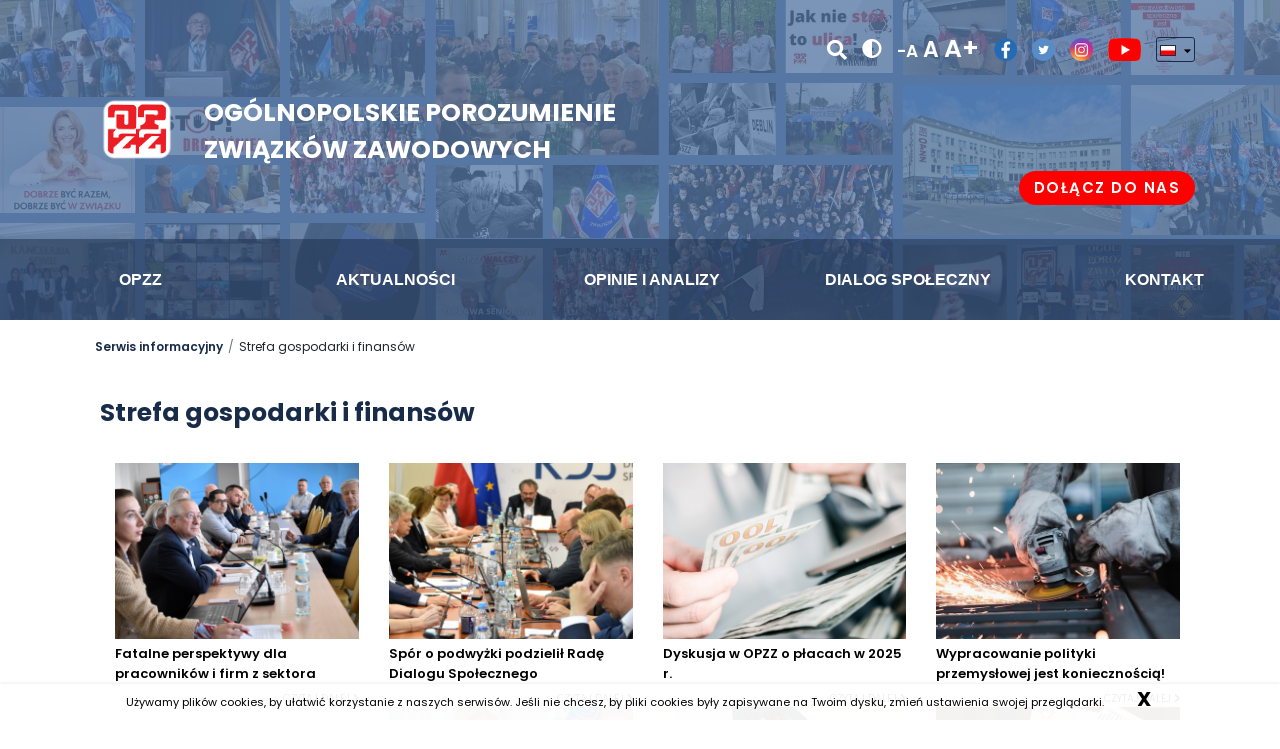

--- FILE ---
content_type: text/html; charset=UTF-8
request_url: https://www.opzz.org.pl/komisje-problemowe/strefa-gospodarki-i-finansow/
body_size: 11562
content:
<!DOCTYPE html>
<!--[if lt IE 7]> <html class="no-js lt-ie9 lt-ie8 lt-ie7" lang="pl"> <![endif]-->
<!--[if IE 7]>    <html class="no-js lt-ie9 lt-ie8" lang="pl"> <![endif]-->
<!--[if IE 8]>    <html class="no-js lt-ie9" lang="pl"> <![endif]-->
<!--[if gt IE 8]><!-->
<html class="no-js" lang="pl"> <!--<![endif]-->
    	<head>
					
			
			<meta name="Copyright" content="OPZZ" />
			<meta name="author" content="OPZZ" />
			<meta name="viewport" content="width=device-width,initial-scale=1.0" />
			
			<meta name="Robots" content="index,follow">
			<meta property="og:title" content="Strefa gospodarki i finansów"/>
<meta property="og:url" content="https://www.opzz.org.pl/komisje-problemowe/strefa-gospodarki-i-finansow"/>
<meta property="og:site_name" content="Ogólnopolskie Porozumienie Związków Zawodowych"/>
<meta property="og:type" content="website"/>
		
		<title>Strefa gospodarki i finansów | Ogólnopolskie Porozumienie Związków Zawodowych</title>

					<link rel="apple-touch-icon" sizes="57x57" href="/bundles/velacmssolutionnoweopzz/images/favicons/apple-icon-57x57.png">
			<link rel="apple-touch-icon" sizes="60x60" href="/bundles/velacmssolutionnoweopzz/images/favicons/apple-icon-60x60.png">
			<link rel="apple-touch-icon" sizes="72x72" href="/bundles/velacmssolutionnoweopzz/images/favicons/apple-icon-72x72.png">
			<link rel="apple-touch-icon" sizes="76x76" href="/bundles/velacmssolutionnoweopzz/images/favicons/apple-icon-76x76.png">
			<link rel="apple-touch-icon" sizes="114x114" href="/bundles/velacmssolutionnoweopzz/images/favicons/apple-icon-114x114.png">
			<link rel="apple-touch-icon" sizes="120x120" href="/bundles/velacmssolutionnoweopzz/images/favicons/apple-icon-120x120.png">
			<link rel="apple-touch-icon" sizes="144x144" href="/bundles/velacmssolutionnoweopzz/images/favicons/apple-icon-144x144.png">
			<link rel="apple-touch-icon" sizes="152x152" href="/bundles/velacmssolutionnoweopzz/images/favicons/apple-icon-152x152.png">
			<link rel="apple-touch-icon" sizes="180x180" href="/bundles/velacmssolutionnoweopzz/images/favicons/apple-icon-180x180.png">
			<link rel="icon" type="image/png" sizes="192x192"  href="/bundles/velacmssolutionnoweopzz/images/favicons/android-icon-192x192.png">
			<link rel="icon" type="image/png" sizes="32x32" href="/bundles/velacmssolutionnoweopzz/images/favicons/favicon-32x32.png">
			<link rel="icon" type="image/png" sizes="96x96" href="/bundles/velacmssolutionnoweopzz/images/favicons/favicon-96x96.png">
			<link rel="icon" type="image/png" sizes="16x16" href="/bundles/velacmssolutionnoweopzz/images/favicons/favicon-16x16.png">
			<meta name="msapplication-TileColor" content="#ffffff">
			<meta name="msapplication-TileImage" content="/bundles/velacmssolutionnoweopzz/images/favicons/ms-icon-144x144.png">
			<meta name="theme-color" content="#ffffff">
		
		
		
		
			<link rel="preconnect" href="https://fonts.googleapis.com">
			<link rel="preconnect" href="https://fonts.gstatic.com" crossorigin>
			<link href="https://fonts.googleapis.com/css2?family=Poppins:ital,wght@0,100;0,200;0,300;0,400;0,500;0,600;0,700;0,800;0,900;1,100;1,200;1,300;1,400;1,500;1,600;1,700;1,800;1,900&display=swap" rel="stylesheet">
			<link rel="stylesheet" href="https://use.fontawesome.com/releases/v5.6.3/css/fontawesome.css" integrity="sha384-jLuaxTTBR42U2qJ/pm4JRouHkEDHkVqH0T1nyQXn1mZ7Snycpf6Rl25VBNthU4z0" crossorigin="anonymous">

			<link rel="stylesheet" href="https://maxcdn.bootstrapcdn.com/font-awesome/4.5.0/css/font-awesome.min.css">


			<script src="https://kit.fontawesome.com/7368c40b21.js" crossorigin="anonymous"></script>


						<link href="/assets/noweopzz/css/b707419.css" type="text/css" rel="stylesheet"/>
			
			<link rel="stylesheet" href="/bundles/velacmssolutionnoweopzz/dist/stylesheets/style.min.css?v=1.0.3" title="default">
			
			            <style>
            .skip-link {
                position: absolute;
                left: -9999px;
                z-index: 999;
                padding: 8px;
                background-color: #000;
                color: white;
                text-decoration: none;
            }
            
            .skip-link:focus {
                left: 6px;
                top: 7px;
            }
            
            *:focus {
                outline: 2px solid #005fcc;
                outline-offset: 2px;
            }
            
            a:focus {
                background-color: #fff3cd;
                color: #856404;
            }
            
            button:focus {
                box-shadow: 0 0 0 3px rgba(0, 95, 204, 0.5);
            }
            </style>
		
		
			<script src="https://cdnjs.cloudflare.com/ajax/libs/jquery/3.4.1/jquery.min.js" integrity="sha512-bnIvzh6FU75ZKxp0GXLH9bewza/OIw6dLVh9ICg0gogclmYGguQJWl8U30WpbsGTqbIiAwxTsbe76DErLq5EDQ==" crossorigin="anonymous" referrerpolicy="no-referrer"></script>
			<script src="https://cdnjs.cloudflare.com/ajax/libs/waypoints/4.0.0/jquery.waypoints.min.js" integrity="sha512-oy0NXKQt2trzxMo6JXDYvDcqNJRQPnL56ABDoPdC+vsIOJnU+OLuc3QP3TJAnsNKXUXVpit5xRYKTiij3ov9Qg==" crossorigin="anonymous" referrerpolicy="no-referrer"></script>
			<script src="https://cdnjs.cloudflare.com/ajax/libs/Counter-Up/1.0.0/jquery.counterup.js" integrity="sha512-+/4Q+xH9jXbMNJzNt2eMrYv/Zs2rzr4Bu2thfvzlshZBvH1g+VGP55W8b6xfku0c0KknE7qlbBPhDPrHFbgK4g==" crossorigin="anonymous" referrerpolicy="no-referrer"></script>
			<script src="https://cdn.jsdelivr.net/sharer.js/latest/sharer.min.js"></script>
						
			<script>
			document.addEventListener('DOMContentLoaded', function() {
			    const languageToggle = document.querySelector('.language-toggle');
			    const languageMenu = document.querySelector('.langs-chooser');
			    
			    if (languageToggle) {
			        languageToggle.addEventListener('keydown', function(e) {
			            if (e.key === 'Enter' || e.key === ' ') {
			                e.preventDefault();
			                // Toggle menu visibility
			                const isExpanded = this.getAttribute('aria-expanded') === 'true';
			                this.setAttribute('aria-expanded', !isExpanded);
			                languageMenu.style.display = isExpanded ? 'none' : 'block';
			            }
			        });
			    }
			});
			</script>
			
			
        
			</head>
            <body >
	  
	<div id="skip-links">
    <a href="#main-content" class="skip-link">Przejdź do głównej treści</a>
    <a href="#top-menu" class="skip-link">Przejdź do menu głównego</a>
    <a href="#footer" class="skip-link">Przejdź do stopki</a>
</div>

<header class="header" style="background: url('/bundles/velacmssolutionnoweopzz/images/img/header.jpg'); background-repeat: no-repeat; background-position: left; background-size: cover; height: 320px;">
	<div class="container">
		<div class="row">
			<div class="col-md-7 col-0"></div>
			<div class="col-md-5 col-12 headerIcons mx-right text-md-right text-center mt-5 mb-3">

				<div id="widget_90e37717-939c-4f58-ab13-62e1c856c829" data-widget-id="90e37717-939c-4f58-ab13-62e1c856c829" data-widget-type="velacms-widget-singleton-ref" data-widget-locked="" class="widget velacms-widget-singleton-ref ">
    <div class="widget-content">
    	<div class="clearfix velacms-singleton-container" id="velacms-singleton-container-90e37717-939c-4f58-ab13-62e1c856c829">
				<div id="widget_520d5de5-3626-47f3-b021-624cca828f85" data-widget-id="520d5de5-3626-47f3-b021-624cca828f85" data-widget-type="velacms-widget-search" data-widget-locked="" class="widget velacms-widget-search ">
    <div class="widget-content">
            
    <form class="search d-none" method="get" action="/wyniki-wyszukiwania">
        <div class="input-group">
            <input type="text" class="form-control search__input" autocomplete="off" name="search" placeholder="wpisz szukany tekst" aria-label="wpisz szukany tekst">
        </div>
    </form>
   
        
    </div>
    </div>

				    
	</div>
    </div>
    </div>

								<button id="search-icon" class="search-icon none" aria-label="Szukaj" tabindex="0">
                  <i class="fa fa-search search-icon-fa none" aria-hidden="true"></i>
                </button>

				<button class="wcag__button wcag__button--contrast none ml-4" aria-label="wersja kontrastowa" tabindex="0">
					<i class="fa fa-adjust wcag__contrast-icon none" aria-hidden="true"></i>
				</button>

				<button id="make-smaller" class="d-none d-md-block ml-4 header__icon header__icon--letter header__icon--letter-smaller" aria-label="zmniejsz rozmiar tekstu" tabindex="0">-A</button>
				<button id="make-normal" class="ml-2 header__icon header__icon--letter header__icon--letter-normal" aria-label="normalny rozmiar tekstu" tabindex="0">A</button>
				<button id="make-bigger" class="ml-2 header__icon header__icon--letter header__icon--letter-bigger" aria-label="powiększ rozmiar tekstu" tabindex="0">A+</button>

				<a href="https://www.facebook.com/CentralaOPZZ/" class="headerIcons__fb--link" aria-label="Profil OPZZ w serwisie Facebook" target="_blank">
					<img class="headerIcons__fb--img ml-4" src="/bundles/velacmssolutionnoweopzz/images/icons/fb.png" alt="">
				</a>
				<a href="https://twitter.com/OPZZcentrala?lang=pl" class="headerIcons__twitter--link" aria-label="Profil OPZZ w serwisie Twitter/X" target="_blank">
					<img class="headerIcons__twitter--img ml-4" src="/bundles/velacmssolutionnoweopzz/images/icons/twitt.png" alt="">
				</a>
				<a href="https://www.instagram.com/opzz_centrala" class="headerIcons__twitter--link" aria-label="Profil OPZZ w serwisie Instagram" target="_blank">
					<img class="headerIcons__twitter--img ml-4" src="/bundles/velacmssolutionnoweopzz/images/icons/instagram.png" alt="">
				</a>
				<a href="https://www.youtube.com/channel/UCCzZBq-r4-37TumESwWIZmQ" class="headerIcons__yt--link" aria-label="Kanał OPZZ w serwisie Youtube" target="_blank">
					<img class="headerIcons__yt--img ml-4" src="/bundles/velacmssolutionnoweopzz/images/icons/yt.png" alt="">
				</a>


				<div class="language ml-4" id="language">
					<div class="language-wrap">
						<button type="button" class="language-toggle" tabindex="0" aria-expanded="false" aria-haspopup="true">
							<img src="/bundles/velacmssolutionnoweopzz/images/jezyki/pl.jpg" alt="Polish"/>
							<span class="fa fa-caret-down ml-2" aria-hidden="true"></span>
						</button>
						<ul class="langs-chooser">
							<li>
								<a href="/about-us">
									<img src="/bundles/velacmssolutionnoweopzz/images/jezyki/en.jpg" alt="Engish"/><span class="flag-text">English</span>
								</a>
							</li>
							<li>
								<a href="/О-нас">
									<img src="/bundles/velacmssolutionnoweopzz/images/jezyki/ru.png" alt="по-русски"/><span class="flag-text">по-русски</span>
								</a>
							</li>
							<li>
								<a href="https://www.archiwum.opzz.org.pl/ua/%D0%9F%D1%80%D0%BE-%D0%BD%D0%B0%D1%81/opzz/">
									<img src="/bundles/velacmssolutionnoweopzz/images/jezyki/ua.png" alt="українською мовою"/><span class="flag-text">українською мовою</span>
								</a>
							</li>
						</ul>
					</div>
				</div>
			</div>
		</div>
		<div class="row pt-4 pb-1">
			<div class="col-md-6 col-12 logo__wrapper d-flex justify-content-md-start justify-content-center text-md-left text-center">
				<div id="widget_b359fe41-75a0-4f77-9750-df90fbd617ec" data-widget-id="b359fe41-75a0-4f77-9750-df90fbd617ec" data-widget-type="velacms-widget-singleton-ref" data-widget-locked="" class="widget velacms-widget-singleton-ref ">
    <div class="widget-content">
    	<div class="clearfix velacms-singleton-container" id="velacms-singleton-container-b359fe41-75a0-4f77-9750-df90fbd617ec">
				<span id="widget_3594b5c2-9ac6-4db0-992a-21b983de2f55" data-widget-id="03150f1a-8d36-4dfb-a3d2-8510937eea58" data-widget-type="velacms-widget-image"  data-widget-locked="" class="widget velacms-widget-image ">
    <span class="widget-content">
    
	<div class="">
					<a href="/serwis-informacyjny" aria-label="Logo Opzz">
										<img class="logo__wrapper-img" style="height: 70px; width: 104px;" src="/assets/noweopzz/media/files/f18c2c2c-5b07-41bb-b9b2-7bb22d7a1deb/1opzz1.png" aria-hidden="true" alt="Logo Ogólnopolskiego Związku Porozumienia Związków zawodowych">
									</a>
			</div>

    </span>
    </span>

				    
	</div>
    </div>
    </div>

				<h1 class="logo__wrapper-title ml-md-4  ml-3 text-left">Ogólnopolskie Porozumienie<br>Związków zawodowych</h1>
			</div>
		</div>
		<div class="row">
			<div class="col-md-9 col-0"></div>
			<div class="col-md-3 col-12 d-flex justify-content-md-end text-md-right justify-content-center text-center mt-md-0 mt-5">
				<a href="/jak-zalozyc-zwiazek-zawodowy-i-przystapic-do-opzz" class="" aria-label="Dołącz do OPZZ">
					<button class="header__button" aria-label="dołącz do nas">
						Dołącz do nas
					</button>
				</a>
			</div>
		</div>
		<div id="widget_9ddd41f2-ed8d-444f-9b15-018a49768675" data-widget-id="9ddd41f2-ed8d-444f-9b15-018a49768675" data-widget-type="velacms-widget-singleton-ref" data-widget-locked="" class="widget velacms-widget-singleton-ref ">
    <div class="widget-content">
    	<div class="clearfix velacms-singleton-container" id="velacms-singleton-container-9ddd41f2-ed8d-444f-9b15-018a49768675">
				<div id="widget_087b351c-1acf-4f60-9034-3f5518bd3cc4" data-widget-id="087b351c-1acf-4f60-9034-3f5518bd3cc4" data-widget-type="velacms-widget-menu" data-widget-locked="" class="widget velacms-widget-menu ">
    <div class="widget-content">
    
<nav id="top-menu" class="top-menu-position top-menu megamenu">  
	        
                
                                    
								        			    			         			    			         			    			         			    			         			               			               			         			    			         			    			         			    			         			    			         			    			         			    			         			    			         			    			         			    			         			    			         			    			         			    			         			    			         			    			         			    			         			               			               			         			    			         			    			         			    			         			    			         			    			         			    			         			               			               			         			    			         			    			         			    			         			    			         			    			         			    			         			    			         			    			         			    			         			               			               			         			    			         			    			         			    			         			    			         			    			         			               			               			         			    			         			    			         			    			         			    			         			    			         			    			         						   
    			        			
    				<ul  class="top-menu__nav nav-menu" id="subpage-menu" >
    					    
    					    						
    						    						    						
                                					 	    					 	    					 	    					 	    					 	    					 	
    					 	    					 	
    						    					    						
    						    						    						
                                					 	    					 	    					 	    					 	    					 	    					 	
    					 	    					 	
    						    					    						
    						    						    						
                                					 	    					 	    					 	    					 	    					 	    					 	
    					 	    					 	
    						    					    						
    						    						    						
                                					 	    					 	    					 	    					 	    					 	    					 	
    					 	    					 	
    						    							<li class="top-menu__item nav-item" >
                                        <a title="Przejdź do podstrony OPZZ" class="top-menu__link"                                             href="/opzz" target="_self" >
                                            <img class="top-menu__image" src="" alt="">                                            OPZZ
                                        </a>
    							           
                
                                    
								        			    			         			    			         			    			         			    			         			    			         			    			         			    			         			               			               			         			    			         			    			         			    			         			    			         			               			               			         			    			         			    			         			    			         			    			         			    			         			    			         			    			         			    			         			    			         			    			         			               			               			         			    			         			    			         			    			         			    			         			    			         			    			         			    			         			    			         			    			         			    			         			    			         			    			         			               			               			         			    			         			    			         			    			         			               			               			         			    			         			    			         			    			         			    			         			               			               			         			    			         			    			         			    			         			    			         			    			         						   
    			        			
    				<ul  class="top-menu__sub-menu"  >
    					    
    					    						
    						    						    						
                                					 	
    						    					    						
    						    						    						
                                					 	
    						    					    						
    						    						    						
                                					 	
    						    					    						
    						    						    						
                                					 	
    						    					    						
    						    						    						
                                					 	
    						    					    						
    						    						    						
                                					 	
    						    					    						
    						    						    						
                                					 	
    						    							<li class="" >
                                        <a title="Przejdź do podstrony O nas"                                             href="/opzz" target="_self" >
                                                                                        O nas
                                        </a>
    							           
                
                                    
								        			    			         			    			         			    			         			    			         			    			         			    			         			    			         			    			         			    			         			    			         			    			         			    			         			    			         			    			         			    			         			    			         			    			         			    			         			    			         			    			         			    			         			    			         			    			         			    			         			    			         			    			         			    			         			    			         			    			         			    			         			    			         			    			         			    			         			    			         			    			         			    			         			    			         			               			               			         			    			         			               			               			         			    			         			    			         			    			         			    			         			    			         			    			         			    			         						   
    			        			
    				<ul  class="top-menu__sub-menu"  >
    					    
    					    						
    						    						    						
                                					 	
    						    					    						
    						    						    						
                                					 	
    						    					    						
    						    						    						
                                					 	
    						    					    						
    						    						    						
                                					 	
    						    					    						
    						    						    						
                                					 	
    						    					    						
    						    						    						
                                					 	
    						    					    						
    						    						    						
                                					 	
    						    					    						
    						    						    						
                                					 	
    						    					    						
    						    						    						
                                					 	
    						    					    						
    						    						    						
                                					 	
    						    					    						
    						    						    						
                                					 	
    						    					    						
    						    						    						
                                					 	
    						    					    						
    						    						    						
                                					 	
    						    					    						
    						    						    						
                                					 	
    						    					    						
    						    						    						
                                					 	
    						    					    						
    						    						    						
                                					 	
    						    					    						
    						    						    						
                                					 	
    						    					    						
    						    						    						
                                					 	
    						    					    						
    						    						    						
                                					 	
    						    					    						
    						    						    						
                                					 	
    						    					    						
    						    						    						
                                					 	
    						    					    						
    						    						    						
                                					 	
    						    					    						
    						    						    						
                                					 	
    						    					    						
    						    						    						
                                					 	
    						    					    						
    						    						    						
                                					 	
    						    					    						
    						    						    						
                                					 	
    						    					    						
    						    						    						
                                					 	
    						    					    						
    						    						    						
                                					 	
    						    					    						
    						    						    						
                                					 	
    						    					    						
    						    						    						
                                					 	
    						    					    						
    						    						    						
                                					 	
    						    					    						
    						    						    						
                                					 	
    						    					    						
    						    						    						
                                					 	
    						    					    						
    						    						    						
                                					 	
    						    					    						
    						    						    						
                                					 	
    						    					    						
    						    						    						
                                					 	
    						    					    						
    						    						    						
                                					 	
    						    							<li class="" >
                                        <a title="Przejdź do podstrony Kim jesteśmy?"                                             href="/opzz/o-nas/kim-jestesmy" target="_self" >
                                                                                        Kim jesteśmy?
                                        </a>
    							           
                
                                    
								        			    			         			    			         			    			         			    			         			    			         			    			         			    			         			    			         			    			         			    			         			    			         			    			         			    			         			    			         			    			         			    			         			    			         			    			         			    			         			    			         			    			         			    			         			    			         			    			         			    			         			    			         			    			         			    			         			    			         			    			         			    			         			    			         			    			         			    			         			    			         			    			         			    			         			    			         			    			         			    			         			    			         			    			         			    			         			    			         			    			         						   
    									
    							</li>
    						    					    						
    						    						    						
                                					 	
    						    							<li class="" >
                                        <a title="Przejdź do podstrony Kierownictwo OPZZ"                                             href="/opzz/wladze/kierownictwo" target="_self" >
                                                                                        Kierownictwo OPZZ
                                        </a>
    							           
                
                                    
								        			    			         			    			         			    			         			    			         			    			         			    			         			    			         			    			         			    			         			    			         			    			         			    			         			    			         			    			         			    			         			    			         			    			         			    			         			    			         			    			         			    			         			    			         			    			         			    			         			    			         			    			         			    			         			    			         			    			         			    			         			    			         			    			         			    			         			    			         			    			         			    			         			    			         			    			         			    			         			    			         			    			         			    			         			    			         			    			         			    			         						   
    									
    							</li>
    						    					    						
    						    						    						
                                					 	
    						    					    						
    						    						    						
                                					 	
    						    					    						
    						    						    						
                                					 	
    						    					    						
    						    						    						
                                					 	
    						    					    						
    						    						    						
                                					 	
    						    					    						
    						    						    						
                                					 	
    						    					    						
    						    						    						
                                					 	
    						    					        			</ul>
    									
    							</li>
    						    					    						
    						    						    						
                                					 	
    						    					    						
    						    						    						
                                					 	
    						    					    						
    						    						    						
                                					 	
    						    					    						
    						    						    						
                                					 	
    						    							<li class="" >
                                        <a title="Przejdź do podstrony Władze"                                             href="/opzz/wladze" target="_self" >
                                                                                        Władze
                                        </a>
    							           
                
                                    
								        			    			         			    			         			               			               			         			    			         			    			         			    			         			    			         			    			         			    			         			    			         			    			         			    			         			    			         			    			         			               			               			         			    			         			    			         			    			         			    			         			    			         			    			         			    			         			    			         			    			         			    			         			               			               			         			    			         			    			         			    			         			    			         			    			         			    			         			    			         			    			         			    			         			               			               			         			    			         			    			         			    			         			    			         			    			         			    			         			    			         			    			         			    			         			    			         			    			         			    			         			    			         						   
    			        			
    				<ul  class="top-menu__sub-menu"  >
    					    
    					    						
    						    						    						
                                					 	
    						    					    						
    						    						    						
                                					 	
    						    							<li class="" >
                                        <a title="Przejdź do podstrony Władze OPZZ"                                             href="/opzz/wladze/wladze-opzz" target="_self" >
                                                                                        Władze OPZZ
                                        </a>
    							           
                
                                    
								        			    			         			    			         			    			         			    			         			    			         			    			         			    			         			    			         			    			         			    			         			    			         			    			         			    			         			    			         			    			         			    			         			    			         			    			         			    			         			    			         			    			         			    			         			    			         			    			         			    			         			    			         			    			         			    			         			    			         			    			         			    			         			    			         			    			         			    			         			    			         			    			         			    			         			    			         			    			         			    			         			    			         			    			         			    			         			    			         			    			         						   
    									
    							</li>
    						    					    						
    						    						    						
                                					 	
    						    					    						
    						    						    						
                                					 	
    						    					    						
    						    						    						
                                					 	
    						    					    						
    						    						    						
                                					 	
    						    					    						
    						    						    						
                                					 	
    						    					    						
    						    						    						
                                					 	
    						    					    						
    						    						    						
                                					 	
    						    					    						
    						    						    						
                                					 	
    						    					    						
    						    						    						
                                					 	
    						    					    						
    						    						    						
                                					 	
    						    					    						
    						    						    						
                                					 	
    						    							<li class="" >
                                        <a title="Przejdź do podstrony Rada"                                             href="/opzz/wladze/rada" target="_self" >
                                                                                        Rada
                                        </a>
    							           
                
                                    
								        			    			         			    			         			    			         			    			         			    			         			    			         			    			         			    			         			    			         			    			         			    			         			    			         			    			         			    			         			    			         			    			         			    			         			    			         			    			         			    			         			    			         			    			         			    			         			    			         			    			         			    			         			    			         			    			         			    			         			    			         			    			         			    			         			    			         			    			         			    			         			    			         			    			         			    			         			    			         			    			         			    			         			    			         			    			         			    			         			    			         						   
    									
    							</li>
    						    					    						
    						    						    						
                                					 	
    						    					    						
    						    						    						
                                					 	
    						    					    						
    						    						    						
                                					 	
    						    					    						
    						    						    						
                                					 	
    						    					    						
    						    						    						
                                					 	
    						    					    						
    						    						    						
                                					 	
    						    					    						
    						    						    						
                                					 	
    						    					    						
    						    						    						
                                					 	
    						    					    						
    						    						    						
                                					 	
    						    					    						
    						    						    						
                                					 	
    						    							<li class="" >
                                        <a title="Przejdź do podstrony Prezydium"                                             href="/opzz/wladze/prezydium" target="_self" >
                                                                                        Prezydium
                                        </a>
    							           
                
                                    
								        			    			         			    			         			    			         			    			         			    			         			    			         			    			         			    			         			    			         			    			         			    			         			    			         			    			         			    			         			    			         			    			         			    			         			    			         			    			         			    			         			    			         			    			         			    			         			    			         			    			         			    			         			    			         			    			         			    			         			    			         			    			         			    			         			    			         			    			         			    			         			    			         			    			         			    			         			    			         			    			         			    			         			    			         			    			         			    			         			    			         						   
    									
    							</li>
    						    					    						
    						    						    						
                                					 	
    						    					    						
    						    						    						
                                					 	
    						    					    						
    						    						    						
                                					 	
    						    					    						
    						    						    						
                                					 	
    						    					    						
    						    						    						
                                					 	
    						    					    						
    						    						    						
                                					 	
    						    					    						
    						    						    						
                                					 	
    						    					    						
    						    						    						
                                					 	
    						    					    						
    						    						    						
                                					 	
    						    							<li class="" >
                                        <a title="Przejdź do podstrony Komisja Rewizyjna"                                             href="/opzz/wladze/komisja-rewizyjna" target="_self" >
                                                                                        Komisja Rewizyjna
                                        </a>
    							           
                
                                    
								        			    			         			    			         			    			         			    			         			    			         			    			         			    			         			    			         			    			         			    			         			    			         			    			         			    			         			    			         			    			         			    			         			    			         			    			         			    			         			    			         			    			         			    			         			    			         			    			         			    			         			    			         			    			         			    			         			    			         			    			         			    			         			    			         			    			         			    			         			    			         			    			         			    			         			    			         			    			         			    			         			    			         			    			         			    			         			    			         			    			         						   
    									
    							</li>
    						    					    						
    						    						    						
                                					 	
    						    					    						
    						    						    						
                                					 	
    						    					    						
    						    						    						
                                					 	
    						    					    						
    						    						    						
                                					 	
    						    					    						
    						    						    						
                                					 	
    						    					    						
    						    						    						
                                					 	
    						    					    						
    						    						    						
                                					 	
    						    					    						
    						    						    						
                                					 	
    						    					    						
    						    						    						
                                					 	
    						    					    						
    						    						    						
                                					 	
    						    					    						
    						    						    						
                                					 	
    						    					    						
    						    						    						
                                					 	
    						    					    						
    						    						    						
                                					 	
    						    					        			</ul>
    									
    							</li>
    						    					    						
    						    						    						
                                					 	
    						    					    						
    						    						    						
                                					 	
    						    					    						
    						    						    						
                                					 	
    						    					    						
    						    						    						
                                					 	
    						    					    						
    						    						    						
                                					 	
    						    					    						
    						    						    						
                                					 	
    						    					    						
    						    						    						
                                					 	
    						    					    						
    						    						    						
                                					 	
    						    					    						
    						    						    						
                                					 	
    						    					    						
    						    						    						
                                					 	
    						    							<li class="" >
                                        <a title="Przejdź do podstrony Struktura"                                             href="javascript:void();" target="_self" >
                                                                                        Struktura
                                        </a>
    							           
                
                                    
								        			    			         			    			         			    			         			    			         			    			         			    			         			               			               			         			    			         			    			         			    			         			    			         			    			         			    			         			               			               			         			    			         			    			         			    			         			    			         			    			         			    			         			    			         			    			         			    			         			    			         			    			         			    			         			    			         			    			         			    			         			    			         			    			         			    			         			    			         			    			         			    			         			    			         			    			         			    			         			    			         			    			         			    			         			    			         			    			         			    			         			    			         			    			         			    			         						   
    			        			
    				<ul  class="top-menu__sub-menu"  >
    					    
    					    						
    						    						    						
                                					 	
    						    					    						
    						    						    						
                                					 	
    						    					    						
    						    						    						
                                					 	
    						    					    						
    						    						    						
                                					 	
    						    					    						
    						    						    						
                                					 	
    						    					    						
    						    						    						
                                					 	
    						    							<li class="" >
                                        <a title="Przejdź do podstrony Ogólnokrajowe Organizacje Członkowskie"                                             href="/opzz/struktura/ogolnokrajowe-organizacje-czlonkowskie" target="_self" >
                                                                                        Ogólnokrajowe Organizacje Członkowskie
                                        </a>
    							           
                
                                    
								        			    			         			    			         			    			         			    			         			    			         			    			         			    			         			    			         			    			         			    			         			    			         			    			         			    			         			    			         			    			         			    			         			    			         			    			         			    			         			    			         			    			         			    			         			    			         			    			         			    			         			    			         			    			         			    			         			    			         			    			         			    			         			    			         			    			         			    			         			    			         			    			         			    			         			    			         			    			         			    			         			    			         			    			         			    			         			    			         			    			         						   
    									
    							</li>
    						    					    						
    						    						    						
                                					 	
    						    					    						
    						    						    						
                                					 	
    						    					    						
    						    						    						
                                					 	
    						    					    						
    						    						    						
                                					 	
    						    					    						
    						    						    						
                                					 	
    						    					    						
    						    						    						
                                					 	
    						    							<li class="" >
                                        <a title="Przejdź do podstrony Rady Wojewódzkie"                                             href="/opzz/struktura/rady-wojewodzkie" target="_self" >
                                                                                        Rady Wojewódzkie
                                        </a>
    							           
                
                                    
								        			    			         			    			         			    			         			    			         			    			         			    			         			    			         			    			         			    			         			    			         			    			         			    			         			    			         			    			         			    			         			    			         			    			         			    			         			    			         			    			         			    			         			    			         			    			         			    			         			    			         			    			         			    			         			    			         			    			         			    			         			    			         			    			         			    			         			    			         			    			         			    			         			    			         			    			         			    			         			    			         			    			         			    			         			    			         			    			         			    			         						   
    									
    							</li>
    						    					    						
    						    						    						
                                					 	
    						    					    						
    						    						    						
                                					 	
    						    					    						
    						    						    						
                                					 	
    						    					    						
    						    						    						
                                					 	
    						    					    						
    						    						    						
                                					 	
    						    					    						
    						    						    						
                                					 	
    						    					    						
    						    						    						
                                					 	
    						    					    						
    						    						    						
                                					 	
    						    					    						
    						    						    						
                                					 	
    						    					    						
    						    						    						
                                					 	
    						    					    						
    						    						    						
                                					 	
    						    					    						
    						    						    						
                                					 	
    						    					    						
    						    						    						
                                					 	
    						    					    						
    						    						    						
                                					 	
    						    					    						
    						    						    						
                                					 	
    						    					    						
    						    						    						
                                					 	
    						    					    						
    						    						    						
                                					 	
    						    					    						
    						    						    						
                                					 	
    						    					    						
    						    						    						
                                					 	
    						    					    						
    						    						    						
                                					 	
    						    					    						
    						    						    						
                                					 	
    						    					    						
    						    						    						
                                					 	
    						    					    						
    						    						    						
                                					 	
    						    					    						
    						    						    						
                                					 	
    						    					    						
    						    						    						
                                					 	
    						    					    						
    						    						    						
                                					 	
    						    					    						
    						    						    						
                                					 	
    						    					    						
    						    						    						
                                					 	
    						    					    						
    						    						    						
                                					 	
    						    					    						
    						    						    						
                                					 	
    						    					    						
    						    						    						
                                					 	
    						    					    						
    						    						    						
                                					 	
    						    					    						
    						    						    						
                                					 	
    						    					        			</ul>
    									
    							</li>
    						    					    						
    						    						    						
                                					 	
    						    					    						
    						    						    						
                                					 	
    						    					    						
    						    						    						
                                					 	
    						    					    						
    						    						    						
                                					 	
    						    					    						
    						    						    						
                                					 	
    						    					    						
    						    						    						
                                					 	
    						    					    						
    						    						    						
                                					 	
    						    					    						
    						    						    						
                                					 	
    						    					    						
    						    						    						
                                					 	
    						    					    						
    						    						    						
                                					 	
    						    					    						
    						    						    						
                                					 	
    						    					    						
    						    						    						
                                					 	
    						    							<li class="" >
                                        <a title="Przejdź do podstrony Dokumenty"                                             href="/opzz/dokumenty" target="_self" >
                                                                                        Dokumenty
                                        </a>
    							           
                
                                    
								        			    			         			               			               			         			    			         			    			         			               			               			         			    			         			    			         			    			         			    			         			    			         			    			         			    			         			    			         			    			         			    			         			    			         			    			         			               			               			         			    			         			    			         			    			         			    			         			    			         			    			         			    			         			               			               			         			    			         			    			         			    			         			    			         			    			         			    			         			    			         			    			         			    			         			               			               			         			    			         			    			         			    			         			    			         			    			         			    			         			    			         			    			         			    			         			    			         			    			         			               			               			         			    			         			               			               			         			    			         			    			         						   
    			        			
    				<ul  class="top-menu__sub-menu"  >
    					    
    					    						
    						    						    						
                                					 	
    						    							<li class="" >
                                        <a title="Przejdź do podstrony Wnioski o odznaczenia OPZZ"                                             href="/opzz/dokumenty/wniosek-o-nadanie-odznaki-quot-za-zaslugi-dla-opzz-quot" target="_self" >
                                                                                        Wnioski o odznaczenia OPZZ
                                        </a>
    							           
                
                                    
								        			    			         			    			         			    			         			    			         			    			         			    			         			    			         			    			         			    			         			    			         			    			         			    			         			    			         			    			         			    			         			    			         			    			         			    			         			    			         			    			         			    			         			    			         			    			         			    			         			    			         			    			         			    			         			    			         			    			         			    			         			    			         			    			         			    			         			    			         			    			         			    			         			    			         			    			         			    			         			    			         			    			         			    			         			    			         			    			         			    			         						   
    									
    							</li>
    						    					    						
    						    						    						
                                					 	
    						    					    						
    						    						    						
                                					 	
    						    							<li class="" >
                                        <a title="Przejdź do podstrony Statut"                                             href="/opzz/o-nas/statut" target="_self" >
                                                                                        Statut
                                        </a>
    							           
                
                                    
								        			    			         			    			         			    			         			    			         			    			         			    			         			    			         			    			         			    			         			    			         			    			         			    			         			    			         			    			         			    			         			    			         			    			         			    			         			    			         			    			         			    			         			    			         			    			         			    			         			    			         			    			         			    			         			    			         			    			         			    			         			    			         			    			         			    			         			    			         			    			         			    			         			    			         			    			         			    			         			    			         			    			         			    			         			    			         			    			         			    			         						   
    									
    							</li>
    						    					    						
    						    						    						
                                					 	
    						    					    						
    						    						    						
                                					 	
    						    					    						
    						    						    						
                                					 	
    						    					    						
    						    						    						
                                					 	
    						    					    						
    						    						    						
                                					 	
    						    					    						
    						    						    						
                                					 	
    						    					    						
    						    						    						
                                					 	
    						    					    						
    						    						    						
                                					 	
    						    					    						
    						    						    						
                                					 	
    						    					    						
    						    						    						
                                					 	
    						    					    						
    						    						    						
                                					 	
    						    					    						
    						    						    						
                                					 	
    						    							<li class="" >
                                        <a title="Przejdź do podstrony Program"                                             href="/opzz/o-nas/program" target="_self" >
                                                                                        Program
                                        </a>
    							           
                
                                    
								        			    			         			    			         			    			         			    			         			    			         			    			         			    			         			    			         			    			         			    			         			    			         			    			         			    			         			    			         			    			         			    			         			    			         			    			         			    			         			    			         			    			         			    			         			    			         			    			         			    			         			    			         			    			         			    			         			    			         			    			         			    			         			    			         			    			         			    			         			    			         			    			         			    			         			    			         			    			         			    			         			    			         			    			         			    			         			    			         			    			         						   
    									
    							</li>
    						    					    						
    						    						    						
                                					 	
    						    					    						
    						    						    						
                                					 	
    						    					    						
    						    						    						
                                					 	
    						    					    						
    						    						    						
                                					 	
    						    					    						
    						    						    						
                                					 	
    						    					    						
    						    						    						
                                					 	
    						    					    						
    						    						    						
                                					 	
    						    							<li class="" >
                                        <a title="Przejdź do podstrony Regulaminy"                                             href="/opzz/o-nas/regulaminy" target="_self" >
                                                                                        Regulaminy
                                        </a>
    							           
                
                                    
								        			    			         			    			         			    			         			    			         			    			         			    			         			    			         			    			         			    			         			    			         			    			         			    			         			    			         			    			         			    			         			    			         			    			         			    			         			    			         			    			         			    			         			    			         			    			         			    			         			    			         			    			         			    			         			    			         			    			         			    			         			    			         			    			         			    			         			    			         			    			         			    			         			    			         			    			         			    			         			    			         			    			         			    			         			    			         			    			         			    			         						   
    									
    							</li>
    						    					    						
    						    						    						
                                					 	
    						    					    						
    						    						    						
                                					 	
    						    					    						
    						    						    						
                                					 	
    						    					    						
    						    						    						
                                					 	
    						    					    						
    						    						    						
                                					 	
    						    					    						
    						    						    						
                                					 	
    						    					    						
    						    						    						
                                					 	
    						    					    						
    						    						    						
                                					 	
    						    					    						
    						    						    						
                                					 	
    						    							<li class="" >
                                        <a title="Przejdź do podstrony Materiały graficzne"                                             href="/media-opzz/materialy-graficzne" target="_self" >
                                                                                        Materiały graficzne
                                        </a>
    							           
                
                                    
								        			    			         			    			         			    			         			    			         			    			         			    			         			    			         			    			         			    			         			    			         			    			         			    			         			    			         			    			         			    			         			    			         			    			         			    			         			    			         			    			         			    			         			    			         			    			         			    			         			    			         			    			         			    			         			    			         			    			         			    			         			    			         			    			         			    			         			    			         			    			         			    			         			    			         			    			         			    			         			    			         			    			         			    			         			    			         			    			         			    			         						   
    									
    							</li>
    						    					    						
    						    						    						
                                					 	
    						    					    						
    						    						    						
                                					 	
    						    					    						
    						    						    						
                                					 	
    						    					    						
    						    						    						
                                					 	
    						    					    						
    						    						    						
                                					 	
    						    					    						
    						    						    						
                                					 	
    						    					    						
    						    						    						
                                					 	
    						    					    						
    						    						    						
                                					 	
    						    					    						
    						    						    						
                                					 	
    						    					    						
    						    						    						
                                					 	
    						    					    						
    						    						    						
                                					 	
    						    							<li class="" >
                                        <a title="Przejdź do podstrony Wniosek o wstąpienie do OPZZ"                                             href="/opzz/dokumenty/wniosek-o-wstapienie-do-opzz" target="_self" >
                                                                                        Wniosek o wstąpienie do OPZZ
                                        </a>
    							           
                
                                    
								        			    			         			    			         			    			         			    			         			    			         			    			         			    			         			    			         			    			         			    			         			    			         			    			         			    			         			    			         			    			         			    			         			    			         			    			         			    			         			    			         			    			         			    			         			    			         			    			         			    			         			    			         			    			         			    			         			    			         			    			         			    			         			    			         			    			         			    			         			    			         			    			         			    			         			    			         			    			         			    			         			    			         			    			         			    			         			    			         			    			         						   
    									
    							</li>
    						    					    						
    						    						    						
                                					 	
    						    							<li class="" >
                                        <a title="Przejdź do podstrony Nasze publikacje"                                             href="/opzz/nasze-publikacje" target="_self" >
                                                                                        Nasze publikacje
                                        </a>
    							           
                
                                    
								        			    			         			    			         			    			         			    			         			    			         			    			         			    			         			    			         			    			         			    			         			    			         			    			         			    			         			    			         			    			         			    			         			    			         			    			         			    			         			    			         			    			         			    			         			    			         			    			         			    			         			    			         			    			         			    			         			    			         			    			         			    			         			    			         			    			         			    			         			    			         			    			         			    			         			    			         			    			         			    			         			    			         			    			         			    			         			    			         			    			         						   
    									
    							</li>
    						    					    						
    						    						    						
                                					 	
    						    					    						
    						    						    						
                                					 	
    						    					        			</ul>
    									
    							</li>
    						    					    						
    						    						    						
                                					 	
    						    					    						
    						    						    						
                                					 	
    						    					    						
    						    						    						
                                					 	
    						    							<li class="" >
                                        <a title="Przejdź do podstrony Projekty i szkolenia UE"                                             href="/opzz/projekty-i-szkolenia-ue" target="_self" >
                                                                                        Projekty i szkolenia UE
                                        </a>
    							           
                
                                    
								        			    			         			    			         			    			         			    			         			    			         			    			         			    			         			    			         			               			               			         			    			         			    			         			    			         			    			         			    			         			    			         			               			               			         			    			         			    			         			    			         			    			         			    			         			    			         			    			         			    			         			    			         			    			         			    			         			    			         			               			               			         			    			         			    			         			               			               			         			    			         			    			         			    			         			    			         			    			         			    			         			    			         			               			               			         			    			         			    			         			    			         			    			         			    			         			    			         			    			         			    			         			    			         			               			               			         			    			         						   
    			        			
    				<ul  class="top-menu__sub-menu"  >
    					    
    					    						
    						    						    						
                                					 	
    						    					    						
    						    						    						
                                					 	
    						    					    						
    						    						    						
                                					 	
    						    					    						
    						    						    						
                                					 	
    						    					    						
    						    						    						
                                					 	
    						    					    						
    						    						    						
                                					 	
    						    					    						
    						    						    						
                                					 	
    						    					    						
    						    						    						
                                					 	
    						    							<li class="" >
                                        <a title="Przejdź do podstrony Kursy i szkolenia dla związkowców"                                             href="/opzz/projekty-i-szkolenia-ue/kursy-i-szkolenia-dla-zwiazkowcow" target="_self" >
                                                                                        Kursy i szkolenia dla związkowców
                                        </a>
    							           
                
                                    
								        			    			         			    			         			    			         			    			         			    			         			    			         			    			         			    			         			    			         			    			         			    			         			    			         			    			         			    			         			    			         			    			         			    			         			    			         			    			         			    			         			    			         			    			         			    			         			    			         			    			         			    			         			    			         			    			         			    			         			    			         			    			         			    			         			    			         			    			         			    			         			    			         			    			         			    			         			    			         			    			         			    			         			    			         			    			         			    			         			    			         						   
    									
    							</li>
    						    					    						
    						    						    						
                                					 	
    						    					    						
    						    						    						
                                					 	
    						    					    						
    						    						    						
                                					 	
    						    					    						
    						    						    						
                                					 	
    						    					    						
    						    						    						
                                					 	
    						    					    						
    						    						    						
                                					 	
    						    							<li class="" >
                                        <a title="Przejdź do podstrony Projekty finansowane ze środków Unii Europejskiej"                                             href="/opzz/projekty-i-szkolenia-ue/projekty-finansowane-ze-srodkow-unii-europejskiej" target="_self" >
                                                                                        Projekty finansowane ze środków Unii Europejskiej
                                        </a>
    							           
                
                                    
								        			    			         			    			         			    			         			    			         			    			         			    			         			    			         			    			         			    			         			    			         			    			         			    			         			    			         			    			         			    			         			    			         			    			         			    			         			    			         			    			         			    			         			    			         			    			         			    			         			    			         			    			         			    			         			    			         			    			         			    			         			    			         			    			         			    			         			    			         			    			         			    			         			    			         			    			         			    			         			    			         			    			         			    			         			    			         			    			         			    			         						   
    									
    							</li>
    						    					    						
    						    						    						
                                					 	
    						    					    						
    						    						    						
                                					 	
    						    					    						
    						    						    						
                                					 	
    						    					    						
    						    						    						
                                					 	
    						    					    						
    						    						    						
                                					 	
    						    					    						
    						    						    						
                                					 	
    						    					    						
    						    						    						
                                					 	
    						    					    						
    						    						    						
                                					 	
    						    					    						
    						    						    						
                                					 	
    						    					    						
    						    						    						
                                					 	
    						    					    						
    						    						    						
                                					 	
    						    					    						
    						    						    						
                                					 	
    						    							<li class="" >
                                        <a title="Przejdź do podstrony Fundusze Norweskie"                                             href="/opzz/projekty-i-szkolenia-ue/projekty-realizowane-ze-wsparciem-norwegii-poprzez-fundusze-norweskie-2014-2021-w-ramach-programu-dialog-spoleczny-godna-praca" target="_self" >
                                                                                        Fundusze Norweskie
                                        </a>
    							           
                
                                    
								        			    			         			    			         			    			         			    			         			    			         			    			         			    			         			    			         			    			         			    			         			    			         			    			         			    			         			    			         			    			         			    			         			    			         			    			         			    			         			    			         			    			         			    			         			    			         			    			         			    			         			    			         			    			         			    			         			    			         			    			         			    			         			    			         			    			         			    			         			    			         			    			         			    			         			    			         			    			         			    			         			    			         			    			         			    			         			    			         			    			         						   
    									
    							</li>
    						    					    						
    						    						    						
                                					 	
    						    					    						
    						    						    						
                                					 	
    						    							<li class="" >
                                        <a title="Przejdź do podstrony Zapytania ofertowe"                                             href="/opzz/projekty-i-szkolenia-ue/zapytania-ofertowe" target="_self" >
                                                                                        Zapytania ofertowe
                                        </a>
    							           
                
                                    
								        			    			         			    			         			    			         			    			         			    			         			    			         			    			         			    			         			    			         			    			         			    			         			    			         			    			         			    			         			    			         			    			         			    			         			    			         			    			         			    			         			    			         			    			         			    			         			    			         			    			         			    			         			    			         			    			         			    			         			    			         			    			         			    			         			    			         			    			         			    			         			    			         			    			         			    			         			    			         			    			         			    			         			    			         			    			         			    			         			    			         						   
    									
    							</li>
    						    					    						
    						    						    						
                                					 	
    						    					    						
    						    						    						
                                					 	
    						    					    						
    						    						    						
                                					 	
    						    					    						
    						    						    						
                                					 	
    						    					    						
    						    						    						
                                					 	
    						    					    						
    						    						    						
                                					 	
    						    					    						
    						    						    						
                                					 	
    						    							<li class="" >
                                        <a title="Przejdź do podstrony Rozeznanie rynku"                                             href="/opzz/projekty-i-szkolenia-ue/rozeznanie-rynku" target="_self" >
                                                                                        Rozeznanie rynku
                                        </a>
    							           
                
                                    
								        			    			         			    			         			    			         			    			         			    			         			    			         			    			         			    			         			    			         			    			         			    			         			    			         			    			         			    			         			    			         			    			         			    			         			    			         			    			         			    			         			    			         			    			         			    			         			    			         			    			         			    			         			    			         			    			         			    			         			    			         			    			         			    			         			    			         			    			         			    			         			    			         			    			         			    			         			    			         			    			         			    			         			    			         			    			         			    			         			    			         						   
    									
    							</li>
    						    					    						
    						    						    						
                                					 	
    						    					    						
    						    						    						
                                					 	
    						    					    						
    						    						    						
                                					 	
    						    					    						
    						    						    						
                                					 	
    						    					    						
    						    						    						
                                					 	
    						    					    						
    						    						    						
                                					 	
    						    					    						
    						    						    						
                                					 	
    						    					    						
    						    						    						
                                					 	
    						    					    						
    						    						    						
                                					 	
    						    							<li class="" >
                                        <a title="Przejdź do podstrony Kalendarz szkoleń OPZZ"                                             href="https://www.opzz.org.pl/kalendarz-szkolenia" target="_self" >
                                                                                        Kalendarz szkoleń OPZZ
                                        </a>
    							           
                
                                    
								        			    			         			    			         			    			         			    			         			    			         			    			         			    			         			    			         			    			         			    			         			    			         			    			         			    			         			    			         			    			         			    			         			    			         			    			         			    			         			    			         			    			         			    			         			    			         			    			         			    			         			    			         			    			         			    			         			    			         			    			         			    			         			    			         			    			         			    			         			    			         			    			         			    			         			    			         			    			         			    			         			    			         			    			         			    			         			    			         			    			         						   
    									
    							</li>
    						    					    						
    						    						    						
                                					 	
    						    					        			</ul>
    									
    							</li>
    						    					    						
    						    						    						
                                					 	
    						    					    						
    						    						    						
                                					 	
    						    					    						
    						    						    						
                                					 	
    						    					    						
    						    						    						
                                					 	
    						    							<li class="" >
                                        <a title="Przejdź do podstrony Zgłoś spór zbiorowy, manifestację, pikietę lub strajk"                                             href="https://www.opzz.org.pl/zglos-spor-zbiorowy-manifestacje-pikiete-lub-strajk" target="_self" >
                                                                                        Zgłoś spór zbiorowy, manifestację, pikietę lub strajk
                                        </a>
    							           
                
                                    
								        			    			         			    			         			    			         			    			         			    			         			    			         			    			         			    			         			    			         			    			         			    			         			    			         			    			         			    			         			    			         			    			         			    			         			    			         			    			         			    			         			    			         			    			         			    			         			    			         			    			         			    			         			    			         			    			         			    			         			    			         			    			         			    			         			    			         			    			         			    			         			    			         			    			         			    			         			    			         			    			         			    			         			    			         			    			         			    			         			    			         						   
    									
    							</li>
    						    					    						
    						    						    						
                                					 	
    						    					    						
    						    						    						
                                					 	
    						    					    						
    						    						    						
                                					 	
    						    					    						
    						    						    						
                                					 	
    						    					    						
    						    						    						
                                					 	
    						    					        			</ul>
    									
    							</li>
    						    					    						
    						    						    						
                                					 	    					 	    					 	    					 	    					 	    					 	
    					 	    					 	
    						    					    						
    						    						    						
                                					 	    					 	    					 	    					 	    					 	    					 	
    					 	    					 	
    						    					    						
    						    						    						
                                					 	    					 	    					 	    					 	    					 	    					 	
    					 	    					 	
    						    					    						
    						    						    						
                                					 	    					 	    					 	    					 	    					 	    					 	
    					 	    					 	
    						    					    						
    						    						    						
                                					 	    					 	    					 	    					 	    					 	    					 	
    					 	    					 	
    						    					    						
    						    						    						
                                					 	    					 	    					 	    					 	    					 	    					 	
    					 	    					 	
    						    					    						
    						    						    						
                                					 	    					 	    					 	    					 	    					 	    					 	
    					 	    					 	
    						    					    						
    						    						    						
                                					 	    					 	    					 	    					 	    					 	    					 	
    					 	    					 	
    						    					    						
    						    						    						
                                					 	    					 	    					 	    					 	    					 	    					 	
    					 	    					 	
    						    					    						
    						    						    						
                                					 	    					 	    					 	    					 	    					 	    					 	
    					 	    					 	
    						    					    						
    						    						    						
                                					 	    					 	    					 	    					 	    					 	    					 	
    					 	    					 	
    						    					    						
    						    						    						
                                					 	    					 	    					 	    					 	    					 	    					 	
    					 	    					 	
    						    					    						
    						    						    						
                                					 	    					 	    					 	    					 	    					 	    					 	
    					 	    					 	
    						    					    						
    						    						    						
                                					 	    					 	    					 	    					 	    					 	    					 	
    					 	    					 	
    						    					    						
    						    						    						
                                					 	    					 	    					 	
    					 	    					 	
    						    							<li class="top-menu__item nav-item" >
                                        <a title="Przejdź do podstrony Aktualności" class="top-menu__link"                                             href="javascript:void();" target="_self" >
                                            <img class="top-menu__image" src="" alt="">                                            Aktualności
                                        </a>
    							           
                
                                    
								        			    			         			    			         			    			         			    			         			    			         			    			         			    			         			    			         			    			         			    			         			               			               			         			    			         			    			         			    			         			    			         			    			         			    			         			    			         			    			         			               			               			         			    			         			    			         			               			               			         			    			         			    			         			    			         			    			         			    			         			    			         			    			         			    			         			    			         			    			         			    			         			    			         			    			         			    			         			    			         			    			         			    			         			    			         			    			         			    			         			    			         			               			               			         			    			         			    			         			    			         			    			         						   
    			        			
    				<ul  class="top-menu__sub-menu"  >
    					    
    					    						
    						    						    						
                                					 	
    						    					    						
    						    						    						
                                					 	
    						    					    						
    						    						    						
                                					 	
    						    					    						
    						    						    						
                                					 	
    						    					    						
    						    						    						
                                					 	
    						    					    						
    						    						    						
                                					 	
    						    					    						
    						    						    						
                                					 	
    						    					    						
    						    						    						
                                					 	
    						    					    						
    						    						    						
                                					 	
    						    					    						
    						    						    						
                                					 	
    						    							<li class="" >
                                        <a title="Przejdź do podstrony Branże i regiony"                                             href="/aktualnosci/branze-i-regiony" target="_self" >
                                                                                        Branże i regiony
                                        </a>
    							           
                
                                    
								        			    			         			    			         			    			         			    			         			    			         			    			         			    			         			    			         			    			         			    			         			    			         			    			         			    			         			    			         			    			         			    			         			    			         			    			         			    			         			    			         			    			         			    			         			    			         			    			         			    			         			    			         			    			         			    			         			    			         			    			         			    			         			    			         			    			         			    			         			    			         			    			         			    			         			    			         			    			         			    			         			    			         			    			         			    			         			    			         			    			         						   
    									
    							</li>
    						    					    						
    						    						    						
                                					 	
    						    					    						
    						    						    						
                                					 	
    						    					    						
    						    						    						
                                					 	
    						    					    						
    						    						    						
                                					 	
    						    					    						
    						    						    						
                                					 	
    						    					    						
    						    						    						
                                					 	
    						    					    						
    						    						    						
                                					 	
    						    					    						
    						    						    						
                                					 	
    						    							<li class="" >
                                        <a title="Przejdź do podstrony Kraj"                                             href="/aktualnosci/kraj" target="_self" >
                                                                                        Kraj
                                        </a>
    							           
                
                                    
								        			    			         			    			         			    			         			    			         			    			         			    			         			    			         			    			         			    			         			    			         			    			         			    			         			    			         			    			         			    			         			    			         			    			         			    			         			    			         			    			         			    			         			    			         			    			         			    			         			    			         			    			         			    			         			    			         			    			         			    			         			    			         			    			         			    			         			    			         			    			         			    			         			    			         			    			         			    			         			    			         			    			         			    			         			    			         			    			         			    			         						   
    									
    							</li>
    						    					    						
    						    						    						
                                					 	
    						    					    						
    						    						    						
                                					 	
    						    							<li class="" >
                                        <a title="Przejdź do podstrony Świat"                                             href="/aktualnosci/swiat" target="_self" >
                                                                                        Świat
                                        </a>
    							           
                
                                    
								        			    			         			    			         			    			         			    			         			    			         			    			         			    			         			    			         			    			         			    			         			    			         			    			         			    			         			    			         			    			         			    			         			    			         			    			         			    			         			    			         			    			         			    			         			    			         			    			         			    			         			    			         			    			         			    			         			    			         			    			         			    			         			    			         			    			         			    			         			    			         			    			         			    			         			    			         			    			         			    			         			    			         			    			         			    			         			    			         			    			         						   
    									
    							</li>
    						    					    						
    						    						    						
                                					 	
    						    					    						
    						    						    						
                                					 	
    						    					    						
    						    						    						
                                					 	
    						    					    						
    						    						    						
                                					 	
    						    					    						
    						    						    						
                                					 	
    						    					    						
    						    						    						
                                					 	
    						    					    						
    						    						    						
                                					 	
    						    					    						
    						    						    						
                                					 	
    						    					    						
    						    						    						
                                					 	
    						    					    						
    						    						    						
                                					 	
    						    					    						
    						    						    						
                                					 	
    						    					    						
    						    						    						
                                					 	
    						    					    						
    						    						    						
                                					 	
    						    					    						
    						    						    						
                                					 	
    						    					    						
    						    						    						
                                					 	
    						    					    						
    						    						    						
                                					 	
    						    					    						
    						    						    						
                                					 	
    						    					    						
    						    						    						
                                					 	
    						    					    						
    						    						    						
                                					 	
    						    					    						
    						    						    						
                                					 	
    						    					    						
    						    						    						
                                					 	
    						    							<li class="" >
                                        <a title="Przejdź do podstrony Wszystkie aktualności"                                             href="/aktualnosci" target="_self" >
                                                                                        Wszystkie aktualności
                                        </a>
    							           
                
                                    
								        			    			         			    			         			    			         			    			         			    			         			    			         			    			         			    			         			    			         			    			         			    			         			    			         			    			         			    			         			    			         			    			         			    			         			    			         			    			         			    			         			    			         			    			         			    			         			    			         			    			         			    			         			    			         			    			         			    			         			    			         			    			         			    			         			    			         			    			         			    			         			    			         			    			         			    			         			    			         			    			         			    			         			    			         			    			         			    			         			    			         						   
    									
    							</li>
    						    					    						
    						    						    						
                                					 	
    						    					    						
    						    						    						
                                					 	
    						    					    						
    						    						    						
                                					 	
    						    					    						
    						    						    						
                                					 	
    						    					        			</ul>
    									
    							</li>
    						    					    						
    						    						    						
                                					 	    					 	    					 	    					 	    					 	    					 	
    					 	    					 	
    						    					    						
    						    						    						
                                					 	    					 	    					 	
    					 	    					 	
    						    					    						
    						    						    						
                                					 	    					 	    					 	    					 	    					 	    					 	
    					 	    					 	
    						    					    						
    						    						    						
                                					 	    					 	    					 	    					 	    					 	    					 	
    					 	    					 	
    						    					    						
    						    						    						
                                					 	    					 	    					 	    					 	    					 	    					 	
    					 	    					 	
    						    					    						
    						    						    						
                                					 	    					 	    					 	
    					 	    					 	
    						    							<li class="top-menu__item nav-item" >
                                        <a title="Przejdź do podstrony Opinie i analizy" class="top-menu__link"                                             href="javascript:void();" target="_self" >
                                            <img class="top-menu__image" src="" alt="">                                            Opinie i analizy
                                        </a>
    							           
                
                                    
								        			    			         			    			         			    			         			    			         			    			         			               			               			         			    			         			    			         			    			         			    			         			    			         			    			         			    			         			    			         			    			         			    			         			    			         			               			               			         			    			         			    			         			    			         			    			         			    			         			    			         			    			         			    			         			               			               			         			    			         			    			         			    			         			    			         			    			         			    			         			               			               			         			    			         			    			         			    			         			    			         			    			         			    			         			    			         			    			         			    			         			    			         			    			         			    			         			    			         			    			         			    			         						   
    			        			
    				<ul  class="top-menu__sub-menu"  >
    					    
    					    						
    						    						    						
                                					 	
    						    					    						
    						    						    						
                                					 	
    						    					    						
    						    						    						
                                					 	
    						    					    						
    						    						    						
                                					 	
    						    					    						
    						    						    						
                                					 	
    						    							<li class="" >
                                        <a title="Przejdź do podstrony Opinie i analizy OPZZ"                                             href="/opinie-i-analizy/opinie-i-analizy-opzz" target="_self" >
                                                                                        Opinie i analizy OPZZ
                                        </a>
    							           
                
                                    
								        			    			         			    			         			    			         			    			         			    			         			    			         			    			         			    			         			    			         			    			         			    			         			    			         			    			         			    			         			    			         			    			         			    			         			    			         			    			         			    			         			    			         			    			         			    			         			    			         			    			         			    			         			    			         			    			         			    			         			    			         			    			         			    			         			    			         			    			         			    			         			    			         			    			         			    			         			    			         			    			         			    			         			    			         			    			         			    			         			    			         						   
    									
    							</li>
    						    					    						
    						    						    						
                                					 	
    						    					    						
    						    						    						
                                					 	
    						    					    						
    						    						    						
                                					 	
    						    					    						
    						    						    						
                                					 	
    						    					    						
    						    						    						
                                					 	
    						    					    						
    						    						    						
                                					 	
    						    					    						
    						    						    						
                                					 	
    						    					    						
    						    						    						
                                					 	
    						    					    						
    						    						    						
                                					 	
    						    					    						
    						    						    						
                                					 	
    						    					    						
    						    						    						
                                					 	
    						    							<li class="" >
                                        <a title="Przejdź do podstrony Prawo pracy"                                             href="/opinie-i-analizy/prawo-pracy" target="_self" >
                                                                                        Prawo pracy
                                        </a>
    							           
                
                                    
								        			    			         			    			         			    			         			    			         			    			         			    			         			    			         			    			         			    			         			    			         			    			         			    			         			    			         			    			         			    			         			    			         			    			         			    			         			    			         			    			         			    			         			    			         			    			         			    			         			    			         			    			         			    			         			    			         			    			         			    			         			    			         			    			         			    			         			    			         			    			         			    			         			    			         			    			         			    			         			    			         			    			         			    			         			    			         			    			         			    			         						   
    									
    							</li>
    						    					    						
    						    						    						
                                					 	
    						    					    						
    						    						    						
                                					 	
    						    					    						
    						    						    						
                                					 	
    						    					    						
    						    						    						
                                					 	
    						    					    						
    						    						    						
                                					 	
    						    					    						
    						    						    						
                                					 	
    						    					    						
    						    						    						
                                					 	
    						    					    						
    						    						    						
                                					 	
    						    							<li class="" >
                                        <a title="Przejdź do podstrony Polityka społeczna"                                             href="/opinie-i-analizy/polityka-spoleczna" target="_self" >
                                                                                        Polityka społeczna
                                        </a>
    							           
                
                                    
								        			    			         			    			         			    			         			    			         			    			         			    			         			    			         			    			         			    			         			    			         			    			         			    			         			    			         			    			         			    			         			    			         			    			         			    			         			    			         			    			         			    			         			    			         			    			         			    			         			    			         			    			         			    			         			    			         			    			         			    			         			    			         			    			         			    			         			    			         			    			         			    			         			    			         			    			         			    			         			    			         			    			         			    			         			    			         			    			         			    			         						   
    									
    							</li>
    						    					    						
    						    						    						
                                					 	
    						    					    						
    						    						    						
                                					 	
    						    					    						
    						    						    						
                                					 	
    						    					    						
    						    						    						
                                					 	
    						    					    						
    						    						    						
                                					 	
    						    					    						
    						    						    						
                                					 	
    						    							<li class="" >
                                        <a title="Przejdź do podstrony Polityka gospodarcza"                                             href="/opinie-i-analizy/polityka-gospodarcza" target="_self" >
                                                                                        Polityka gospodarcza
                                        </a>
    							           
                
                                    
								        			    			         			    			         			    			         			    			         			    			         			    			         			    			         			    			         			    			         			    			         			    			         			    			         			    			         			    			         			    			         			    			         			    			         			    			         			    			         			    			         			    			         			    			         			    			         			    			         			    			         			    			         			    			         			    			         			    			         			    			         			    			         			    			         			    			         			    			         			    			         			    			         			    			         			    			         			    			         			    			         			    			         			    			         			    			         			    			         			    			         						   
    									
    							</li>
    						    					    						
    						    						    						
                                					 	
    						    					    						
    						    						    						
                                					 	
    						    					    						
    						    						    						
                                					 	
    						    					    						
    						    						    						
                                					 	
    						    					    						
    						    						    						
                                					 	
    						    					    						
    						    						    						
                                					 	
    						    					    						
    						    						    						
                                					 	
    						    					    						
    						    						    						
                                					 	
    						    					    						
    						    						    						
                                					 	
    						    					    						
    						    						    						
                                					 	
    						    					    						
    						    						    						
                                					 	
    						    					    						
    						    						    						
                                					 	
    						    					    						
    						    						    						
                                					 	
    						    					    						
    						    						    						
                                					 	
    						    					    						
    						    						    						
                                					 	
    						    					        			</ul>
    									
    							</li>
    						    					    						
    						    						    						
                                					 	    					 	    					 	    					 	    					 	    					 	
    					 	    					 	
    						    					    						
    						    						    						
                                					 	    					 	    					 	    					 	    					 	    					 	
    					 	    					 	
    						    					    						
    						    						    						
                                					 	    					 	    					 	    					 	    					 	    					 	
    					 	    					 	
    						    					    						
    						    						    						
                                					 	    					 	    					 	
    					 	    					 	
    						    					    						
    						    						    						
                                					 	    					 	    					 	    					 	    					 	    					 	
    					 	    					 	
    						    					    						
    						    						    						
                                					 	    					 	    					 	    					 	    					 	    					 	
    					 	    					 	
    						    					    						
    						    						    						
                                					 	    					 	    					 	    					 	    					 	    					 	
    					 	    					 	
    						    					    						
    						    						    						
                                					 	    					 	    					 	    					 	    					 	    					 	
    					 	    					 	
    						    					    						
    						    						    						
                                					 	    					 	    					 	
    					 	    					 	
    						    							<li class="top-menu__item nav-item" >
                                        <a title="Przejdź do podstrony Dialog społeczny" class="top-menu__link"                                             href="javascript:void();" target="_self" >
                                            <img class="top-menu__image" src="" alt="">                                            Dialog społeczny
                                        </a>
    							           
                
                                    
								        			    			         			    			         			    			         			    			         			    			         			    			         			    			         			    			         			    			         			               			               			         			    			         			    			         			    			         			    			         			    			         			    			         			    			         			    			         			               			               			         			    			         			    			         			    			         			    			         			    			         			    			         			    			         			    			         			    			         			    			         			               			               			         			    			         			    			         			               			               			         			    			         			    			         			    			         			    			         			    			         			    			         			    			         			    			         			    			         			    			         			    			         			    			         			    			         			    			         			    			         			    			         						   
    			        			
    				<ul  class="top-menu__sub-menu"  >
    					    
    					    						
    						    						    						
                                					 	
    						    					    						
    						    						    						
                                					 	
    						    					    						
    						    						    						
                                					 	
    						    					    						
    						    						    						
                                					 	
    						    					    						
    						    						    						
                                					 	
    						    					    						
    						    						    						
                                					 	
    						    					    						
    						    						    						
                                					 	
    						    					    						
    						    						    						
                                					 	
    						    					    						
    						    						    						
                                					 	
    						    							<li class="" >
                                        <a title="Przejdź do podstrony Dialog społeczny"                                             href="/dialog-spoleczny/dialog-spoleczny" target="_self" >
                                                                                        Dialog społeczny
                                        </a>
    							           
                
                                    
								        			    			         			    			         			    			         			    			         			    			         			    			         			    			         			    			         			    			         			    			         			    			         			    			         			    			         			    			         			    			         			    			         			    			         			    			         			    			         			    			         			    			         			    			         			    			         			    			         			    			         			    			         			    			         			    			         			    			         			    			         			    			         			    			         			    			         			    			         			    			         			    			         			    			         			    			         			    			         			    			         			    			         			    			         			    			         			    			         			    			         						   
    									
    							</li>
    						    					    						
    						    						    						
                                					 	
    						    					    						
    						    						    						
                                					 	
    						    					    						
    						    						    						
                                					 	
    						    					    						
    						    						    						
                                					 	
    						    					    						
    						    						    						
                                					 	
    						    					    						
    						    						    						
                                					 	
    						    					    						
    						    						    						
                                					 	
    						    					    						
    						    						    						
                                					 	
    						    							<li class="" >
                                        <a title="Przejdź do podstrony O RDS"                                             href="/dialog-spoleczny/o-rds" target="_self" >
                                                                                        O RDS
                                        </a>
    							           
                
                                    
								        			    			         			    			         			    			         			    			         			    			         			    			         			    			         			    			         			    			         			    			         			    			         			    			         			    			         			    			         			    			         			    			         			    			         			    			         			    			         			    			         			    			         			    			         			    			         			    			         			    			         			    			         			    			         			    			         			    			         			    			         			    			         			    			         			    			         			    			         			    			         			    			         			    			         			    			         			    			         			    			         			    			         			    			         			    			         			    			         			    			         						   
    									
    							</li>
    						    					    						
    						    						    						
                                					 	
    						    					    						
    						    						    						
                                					 	
    						    					    						
    						    						    						
                                					 	
    						    					    						
    						    						    						
                                					 	
    						    					    						
    						    						    						
                                					 	
    						    					    						
    						    						    						
                                					 	
    						    					    						
    						    						    						
                                					 	
    						    					    						
    						    						    						
                                					 	
    						    					    						
    						    						    						
                                					 	
    						    					    						
    						    						    						
                                					 	
    						    							<li class="" >
                                        <a title="Przejdź do podstrony Bieżące informacje"                                             href="/dialog-spoleczny/biezace-informacje" target="_self" >
                                                                                        Bieżące informacje
                                        </a>
    							           
                
                                    
								        			    			         			    			         			    			         			    			         			    			         			    			         			    			         			    			         			    			         			    			         			    			         			    			         			    			         			    			         			    			         			    			         			    			         			    			         			    			         			    			         			    			         			    			         			    			         			    			         			    			         			    			         			    			         			    			         			    			         			    			         			    			         			    			         			    			         			    			         			    			         			    			         			    			         			    			         			    			         			    			         			    			         			    			         			    			         			    			         			    			         						   
    									
    							</li>
    						    					    						
    						    						    						
                                					 	
    						    					    						
    						    						    						
                                					 	
    						    							<li class="" >
                                        <a title="Przejdź do podstrony WRDS"                                             href="http://rds.gov.pl/wojewodzkie-rds/" target="_blank" >
                                                                                        WRDS
                                        </a>
    							           
                
                                    
								        			    			         			    			         			    			         			    			         			    			         			    			         			    			         			    			         			    			         			    			         			    			         			    			         			    			         			    			         			    			         			    			         			    			         			    			         			    			         			    			         			    			         			    			         			    			         			    			         			    			         			    			         			    			         			    			         			    			         			    			         			    			         			    			         			    			         			    			         			    			         			    			         			    			         			    			         			    			         			    			         			    			         			    			         			    			         			    			         			    			         						   
    									
    							</li>
    						    					    						
    						    						    						
                                					 	
    						    					    						
    						    						    						
                                					 	
    						    					    						
    						    						    						
                                					 	
    						    					    						
    						    						    						
                                					 	
    						    					    						
    						    						    						
                                					 	
    						    					    						
    						    						    						
                                					 	
    						    					    						
    						    						    						
                                					 	
    						    					    						
    						    						    						
                                					 	
    						    					    						
    						    						    						
                                					 	
    						    					    						
    						    						    						
                                					 	
    						    					    						
    						    						    						
                                					 	
    						    					    						
    						    						    						
                                					 	
    						    					    						
    						    						    						
                                					 	
    						    					    						
    						    						    						
                                					 	
    						    					    						
    						    						    						
                                					 	
    						    					    						
    						    						    						
                                					 	
    						    					        			</ul>
    									
    							</li>
    						    					    						
    						    						    						
                                					 	    					 	    					 	    					 	    					 	    					 	
    					 	    					 	
    						    					    						
    						    						    						
                                					 	    					 	    					 	    					 	    					 	    					 	
    					 	    					 	
    						    					    						
    						    						    						
                                					 	    					 	    					 	    					 	    					 	    					 	
    					 	    					 	
    						    					    						
    						    						    						
                                					 	    					 	    					 	    					 	    					 	    					 	
    					 	    					 	
    						    					    						
    						    						    						
                                					 	    					 	    					 	    					 	    					 	    					 	
    					 	    					 	
    						    							<li class="top-menu__item nav-item" >
                                        <a title="Przejdź do podstrony Kontakt" class="top-menu__link"                                             href="/kontakt" target="_self" >
                                            <img class="top-menu__image" src="" alt="">                                            Kontakt
                                        </a>
    							           
                
                                    
								        			    			         			    			         			    			         			    			         			    			         			    			         			    			         			    			         			    			         			    			         			    			         			    			         			    			         			    			         			    			         			    			         			    			         			    			         			    			         			    			         			    			         			    			         			    			         			    			         			    			         			    			         			    			         			    			         			    			         			    			         			    			         			    			         			    			         			    			         			    			         			    			         			    			         			    			         			    			         			    			         			    			         			    			         			    			         			    			         			    			         						   
    									
    							</li>
    						    					    						
    						    						    						
                                					 	    					 	    					 	
    					 	    					 	
    						    					    						
    						    						    						
                                					 	    					 	    					 	    					 	    					 	    					 	
    					 	    					 	
    						    					    						
    						    						    						
                                					 	    					 	    					 	    					 	    					 	    					 	
    					 	    					 	
    						    					    						
    						    						    						
                                					 	    					 	    					 	    					 	    					 	    					 	
    					 	    					 	
    						    					    						
    						    						    						
                                					 	    					 	    					 	    					 	    					 	    					 	
    					 	    					 	
    						    					    						
    						    						    						
                                					 	
    						    					        			</ul>
    									
</nav>	

    </div>
    </div>

				    
	</div>
    </div>
    </div>

	</div>
</header>

	<div class="container mt-3">
    	<div class="row">
    		<div class="col">
    		<div id="widget_5cdd0ce8-9b92-4fd3-9ce5-c31191bf7dee" data-widget-id="5cdd0ce8-9b92-4fd3-9ce5-c31191bf7dee" data-widget-type="velacms-widget-singleton-ref" data-widget-locked="" class="widget velacms-widget-singleton-ref ">
    <div class="widget-content">
    	<div class="clearfix velacms-singleton-container" id="velacms-singleton-container-5cdd0ce8-9b92-4fd3-9ce5-c31191bf7dee">
				<div id="widget_f96ca832-25c8-4eb8-bf6b-f5eda94d0715" data-widget-id="f96ca832-25c8-4eb8-bf6b-f5eda94d0715" data-widget-type="velacms-widget-breadcrumbs" data-widget-locked="" class="widget velacms-widget-breadcrumbs ">
    <div class="widget-content">
    <nav aria-label="breadcrumb">
	<ol class="breadcrumb">
			<li class="breadcrumb-item">
						<a href="/serwis-informacyjny">Serwis informacyjny</a>
					</li>
			<li class="breadcrumb-item">
						Strefa gospodarki i finansów
					</li>
		</ol>
</nav>
    </div>
    </div>

				    
	</div>
    </div>
    </div>

    		</div>
    	</div>
	</div>

	<section class="container subpage__content mt-md-3 mb-md-4" id="main-content">
		<div
			class="row">
						<div class="col-md-12 col-12 mb-md-4 mt-4 pt-2 pl-md-5 pl-4">
				<div id="widget_5a037dd8-0dcd-43aa-82e4-f160893ed900" data-widget-id="ddf7ba00-6c23-4e05-8893-b6beb129d23c" data-widget-type="velacms-widget-container" data-widget-locked="" class="widget velacms-widget-container ">
    <div class="widget-content">
    <div class="clearfix velacms-children-container" id="velacms-children-container-ddf7ba00-6c23-4e05-8893-b6beb129d23c">
		<div id="widget_81a303ce-94f5-4e7e-aa99-60f640b7c12f" data-widget-id="e6593a43-7cad-44d0-aa2e-daf5ead7a9a6" data-widget-type="velacms-widget-title" data-widget-locked="" class="widget velacms-widget-title ">
    <div class="widget-content">
    <div class="page_title mb-5">
		<h1 id="2204ca39-4f68-4848-9b37-d07ca4708b90_title">
		Strefa gospodarki i finansów
		</h1>
</div>
    
    </div>
    </div>

		<div id="widget_422cfacc-d53a-49e4-869c-e4eaa3b2a288" data-widget-id="cecd72a6-2a08-4bea-96f1-17d7e3c7f8cf" data-widget-type="velacms-widget-container" data-widget-locked="" class="widget velacms-widget-container ">
    <div class="widget-content">
    <div class="clearfix velacms-children-container" id="velacms-children-container-cecd72a6-2a08-4bea-96f1-17d7e3c7f8cf">
		<div id="widget_8d03f354-74f6-4943-a9cc-5db19dafe1a5" data-widget-id="0db8bc41-5f82-42cf-9da0-8d629913bb2a" data-widget-type="velacms-widget-news-list" data-widget-locked="" class="widget velacms-widget-news-list ">
    <div class="widget-content">
    
	<div class="container" id="opinie">
		<div class="row">

											<div class="col-md-3 col-12 news-leftSide__small-one">
					<a tabindex="-1" aria-label="Przejdź do tematu o tytule Fatalne perspektywy dla pracowników i firm z sektora chemicznego" href="/aktualnosci/kraj/2025/iii/fatalne-perspektywy-dla-pracownikow-i-firm-z-sektora-chemicznego">
													<img src="/assets/noweopzz/media/thumbnails/news_3/assets/noweopzz/media/files/fa3e7e9e-0b8f-4b06-bc36-01f2fadbb5c1/zespol-gosp.png" class="news-leftSide__small-one--img analysis__news--img " alt="Obraz Aktualności o tytule Fatalne perspektywy dla pracowników i firm z sektora chemicznego" aria-hidden="true">
																	</a>
					<a aria-label="Przejdź do tematu o tytule Fatalne perspektywy dla pracowników i firm z sektora chemicznego" href="/aktualnosci/kraj/2025/iii/fatalne-perspektywy-dla-pracownikow-i-firm-z-sektora-chemicznego">
						<p class="news-leftSide__small-one--title mt-2">
							Fatalne perspektywy dla pracowników i firm z sektora chemicznego
						</p>
						<p class="news-leftSide__small-one--readMore text-right mt-2">
							Czytaj dalej
							<i class="fas fa-chevron-right news-leftSide__small-one--arrow"></i>
						</p>
					</a>
				</div>
											<div class="col-md-3 col-12 news-leftSide__small-one">
					<a tabindex="-1" aria-label="Przejdź do tematu o tytule Spór o podwyżki podzielił Radę Dialogu Społecznego" href="/aktualnosci/kraj/2024/vii/spor-o-podwyzki-podzielil-rade-dialogu-spolecznego">
													<img src="/assets/noweopzz/media/thumbnails/news_3/assets/noweopzz/media/files/29308cd1-6f60-4cee-aec3-19bd2bc95ac1/15lipcards.png" class="news-leftSide__small-one--img analysis__news--img " alt="Obraz Aktualności o tytule Spór o podwyżki podzielił Radę Dialogu Społecznego" aria-hidden="true">
																	</a>
					<a aria-label="Przejdź do tematu o tytule Spór o podwyżki podzielił Radę Dialogu Społecznego" href="/aktualnosci/kraj/2024/vii/spor-o-podwyzki-podzielil-rade-dialogu-spolecznego">
						<p class="news-leftSide__small-one--title mt-2">
							Spór o podwyżki podzielił Radę Dialogu Społecznego
						</p>
						<p class="news-leftSide__small-one--readMore text-right mt-2">
							Czytaj dalej
							<i class="fas fa-chevron-right news-leftSide__small-one--arrow"></i>
						</p>
					</a>
				</div>
											<div class="col-md-3 col-12 news-leftSide__small-one">
					<a tabindex="-1" aria-label="Przejdź do tematu o tytule Dyskusja w OPZZ o płacach w 2025 r." href="/aktualnosci/kraj/2024/v/dyskusja-w-opzz-o-placach-w-2025-r">
													<img src="/assets/noweopzz/media/thumbnails/news_3/assets/noweopzz/media/files/fdebd34e-408a-40c3-aa6f-613843b7bc65/okladka-artykulu-1.png" class="news-leftSide__small-one--img analysis__news--img " alt="Obraz Aktualności o tytule Dyskusja w OPZZ o płacach w 2025 r." aria-hidden="true">
																	</a>
					<a aria-label="Przejdź do tematu o tytule Dyskusja w OPZZ o płacach w 2025 r." href="/aktualnosci/kraj/2024/v/dyskusja-w-opzz-o-placach-w-2025-r">
						<p class="news-leftSide__small-one--title mt-2">
							Dyskusja w OPZZ o płacach w 2025 r.
						</p>
						<p class="news-leftSide__small-one--readMore text-right mt-2">
							Czytaj dalej
							<i class="fas fa-chevron-right news-leftSide__small-one--arrow"></i>
						</p>
					</a>
				</div>
											<div class="col-md-3 col-12 news-leftSide__small-one">
					<a tabindex="-1" aria-label="Przejdź do tematu o tytule Wypracowanie polityki przemysłowej jest koniecznością!" href="/aktualnosci/kraj/2024/iv/wypracowanie-polityki-przemyslowej-jest-koniecznoscia">
													<img src="/assets/noweopzz/media/thumbnails/news_3/assets/noweopzz/media/files/8233101f-f476-4f5d-9d0c-7cfd2b01e6b6/worker-5736096-1280-1.jpg" class="news-leftSide__small-one--img analysis__news--img " alt="Obraz Aktualności o tytule Wypracowanie polityki przemysłowej jest koniecznością!" aria-hidden="true">
																	</a>
					<a aria-label="Przejdź do tematu o tytule Wypracowanie polityki przemysłowej jest koniecznością!" href="/aktualnosci/kraj/2024/iv/wypracowanie-polityki-przemyslowej-jest-koniecznoscia">
						<p class="news-leftSide__small-one--title mt-2">
							Wypracowanie polityki przemysłowej jest koniecznością!
						</p>
						<p class="news-leftSide__small-one--readMore text-right mt-2">
							Czytaj dalej
							<i class="fas fa-chevron-right news-leftSide__small-one--arrow"></i>
						</p>
					</a>
				</div>
											<div class="col-md-3 col-12 news-leftSide__small-one">
					<a tabindex="-1" aria-label="Przejdź do tematu o tytule Kluczowe uwagi OPZZ dotyczące rewizji KPO uwzględnione" href="/aktualnosci/kraj/2024/iv/kluczowe-uwagi-opzz-dotyczace-rewizji-kpo-uwzglednione">
													<img src="/assets/noweopzz/media/thumbnails/news_3/assets/noweopzz/media/files/419a3f02-6391-440b-86d5-9b440abcb05b/kopia-kopia-kopia-start-1200-675-px.png" class="news-leftSide__small-one--img analysis__news--img " alt="Obraz Aktualności o tytule Kluczowe uwagi OPZZ dotyczące rewizji KPO uwzględnione" aria-hidden="true">
																	</a>
					<a aria-label="Przejdź do tematu o tytule Kluczowe uwagi OPZZ dotyczące rewizji KPO uwzględnione" href="/aktualnosci/kraj/2024/iv/kluczowe-uwagi-opzz-dotyczace-rewizji-kpo-uwzglednione">
						<p class="news-leftSide__small-one--title mt-2">
							Kluczowe uwagi OPZZ dotyczące rewizji KPO uwzględnione
						</p>
						<p class="news-leftSide__small-one--readMore text-right mt-2">
							Czytaj dalej
							<i class="fas fa-chevron-right news-leftSide__small-one--arrow"></i>
						</p>
					</a>
				</div>
											<div class="col-md-3 col-12 news-leftSide__small-one">
					<a tabindex="-1" aria-label="Przejdź do tematu o tytule Koniec „mrożenia” odpisu na ZFŚS: Pracownicy zyskują!" href="/aktualnosci/kraj/2024/ii/koniec-mrozenia-odpisu-na-zfss-pracownicy-zyskuja">
													<img src="/assets/noweopzz/media/thumbnails/news_3/assets/noweopzz/media/files/1d962d73-1be8-40a9-bc60-7d3ca9b8140f/kopia-kopia-kopia-start-1200-675-px-pln.png" class="news-leftSide__small-one--img analysis__news--img " alt="Obraz Aktualności o tytule Koniec „mrożenia” odpisu na ZFŚS: Pracownicy zyskują!" aria-hidden="true">
																	</a>
					<a aria-label="Przejdź do tematu o tytule Koniec „mrożenia” odpisu na ZFŚS: Pracownicy zyskują!" href="/aktualnosci/kraj/2024/ii/koniec-mrozenia-odpisu-na-zfss-pracownicy-zyskuja">
						<p class="news-leftSide__small-one--title mt-2">
							Koniec „mrożenia” odpisu na ZFŚS: Pracownicy zyskują!
						</p>
						<p class="news-leftSide__small-one--readMore text-right mt-2">
							Czytaj dalej
							<i class="fas fa-chevron-right news-leftSide__small-one--arrow"></i>
						</p>
					</a>
				</div>
											<div class="col-md-3 col-12 news-leftSide__small-one">
					<a tabindex="-1" aria-label="Przejdź do tematu o tytule Budżet podpisany!" href="/aktualnosci/kraj/2024/ii/budzet-podpisany">
													<img src="/assets/noweopzz/media/thumbnails/news_3/assets/noweopzz/media/files/288211a9-9db8-4d3d-a745-f1499b75917c/credit-squeeze-522549-1280.jpg" class="news-leftSide__small-one--img analysis__news--img " alt="Obraz Aktualności o tytule Budżet podpisany!" aria-hidden="true">
																	</a>
					<a aria-label="Przejdź do tematu o tytule Budżet podpisany!" href="/aktualnosci/kraj/2024/ii/budzet-podpisany">
						<p class="news-leftSide__small-one--title mt-2">
							Budżet podpisany!
						</p>
						<p class="news-leftSide__small-one--readMore text-right mt-2">
							Czytaj dalej
							<i class="fas fa-chevron-right news-leftSide__small-one--arrow"></i>
						</p>
					</a>
				</div>
											<div class="col-md-3 col-12 news-leftSide__small-one">
					<a tabindex="-1" aria-label="Przejdź do tematu o tytule Płaca minimalna w 2024 roku: będą dwie podwyżki" href="/aktualnosci/kraj/2023/12/placa-minimalna-w-2024-roku-beda-dwie-podwyzki">
													<img src="/assets/noweopzz/media/thumbnails/news_3/assets/noweopzz/media/files/12c968ad-7d32-4a4e-9726-8bd4db9c2366/kopia-kopia-start-1200-675-px-8.png" class="news-leftSide__small-one--img analysis__news--img " alt="Obraz Aktualności o tytule Płaca minimalna w 2024 roku: będą dwie podwyżki" aria-hidden="true">
																	</a>
					<a aria-label="Przejdź do tematu o tytule Płaca minimalna w 2024 roku: będą dwie podwyżki" href="/aktualnosci/kraj/2023/12/placa-minimalna-w-2024-roku-beda-dwie-podwyzki">
						<p class="news-leftSide__small-one--title mt-2">
							Płaca minimalna w 2024 roku: będą dwie podwyżki
						</p>
						<p class="news-leftSide__small-one--readMore text-right mt-2">
							Czytaj dalej
							<i class="fas fa-chevron-right news-leftSide__small-one--arrow"></i>
						</p>
					</a>
				</div>
					</div>
	</div>


    </div>
    </div>

		<div id="widget_ef5944cc-78e8-47c5-b511-332259140b4b" data-widget-id="ef5944cc-78e8-47c5-b511-332259140b4b" data-widget-type="velacms-widget-rich-content" data-widget-locked="" class="widget velacms-widget-rich-content ">
    <div class="widget-content">
    <div class="innerHtml">
<p><br>
</p>
<p><br>
</p>
</div>
    
    </div>
    </div>

		<span id="widget_ed822626-34f2-41df-95c3-5b6eae807cfd" data-widget-id="01804ce0-f475-43ea-9378-28def50d3c44" data-widget-type="velacms-widget-link"  data-widget-locked="" class="widget velacms-widget-link ">
    <span class="widget-content">
    <div class="documents__button">
    <a class="button button_documents" href="/tagi/?tag=finanse" title="" target="_blank">Więcej</a>
    
</div>
    </span>
    </span>

		    
</div>
    </div>
    </div>

		    
</div>
    </div>
    </div>


			</div>

		</div>
	</section>


	<footer class="container-fluid footer mt-md-3 mt-5" id="footer" style="background: url('/bundles/velacmssolutionnoweopzz/images/img/bcgr-footer.png'); background-repeat: no-repeat; background-position: bottom left; background-size: cover; height: 150px;"><br>
	<div class="container">
		<div class="row">
			<div class="col-md-10 col-12">
				<div class="row">
					<div class="col-12">
						<h4 class="footer__title text-md-left text-center">Na skróty:</h4>
					</div>
				</div>
				<div class="row pt-2">
					<div class="col-md-3 col-12">
						<div id="widget_c83469d7-31cb-41bf-bf21-99654d7cca9d" data-widget-id="c83469d7-31cb-41bf-bf21-99654d7cca9d" data-widget-type="velacms-widget-singleton-ref" data-widget-locked="" class="widget velacms-widget-singleton-ref ">
    <div class="widget-content">
    	<div class="clearfix velacms-singleton-container" id="velacms-singleton-container-c83469d7-31cb-41bf-bf21-99654d7cca9d">
				<div id="widget_ad86bfb4-a52c-48b4-a22e-c551676b7e78" data-widget-id="ad86bfb4-a52c-48b4-a22e-c551676b7e78" data-widget-type="velacms-widget-menu" data-widget-locked="" class="widget velacms-widget-menu ">
    <div class="widget-content">
    																																																																																																																			<ul class="footer__down-ul text-md-left">
																					<li class="footer__down--text">
									<a class="footer__down--text-link" href="/rodo" aria-label="RODO" target="_self" class=" " target="_self">RODO</a>
																																																																														
								</li>
																												<li class="footer__down--text">
									<a class="footer__down--text-link" href="/opzz/projekty-i-szkolenia-ue" aria-label="Projekty unijne" target="_self" class=" " target="_self">Projekty unijne</a>
																																																																														
								</li>
																												<li class="footer__down--text">
									<a class="footer__down--text-link" href="https://www.mojeppk.pl/" aria-label="Moje PPK" target="_blank" class=" " target="_blank">Moje PPK</a>
																																																																														
								</li>
																												<li class="footer__down--text">
									<a class="footer__down--text-link" href="/mapa-strony" aria-label="Mapa strony" target="_self" class=" " target="_self">Mapa strony</a>
																																																																														
								</li>
																															</ul>
										
	    </div>
    </div>

				    
	</div>
    </div>
    </div>

					</div>
					<div class="col-md-4 col-12">
						<div id="widget_56e7e0e5-6918-4fbc-a67f-bdb8b355391a" data-widget-id="56e7e0e5-6918-4fbc-a67f-bdb8b355391a" data-widget-type="velacms-widget-singleton-ref" data-widget-locked="" class="widget velacms-widget-singleton-ref ">
    <div class="widget-content">
    	<div class="clearfix velacms-singleton-container" id="velacms-singleton-container-56e7e0e5-6918-4fbc-a67f-bdb8b355391a">
				<div id="widget_c8d6c364-780e-46cc-b992-6b5bbbf8bff5" data-widget-id="c8d6c364-780e-46cc-b992-6b5bbbf8bff5" data-widget-type="velacms-widget-menu" data-widget-locked="" class="widget velacms-widget-menu ">
    <div class="widget-content">
    																																																																											<ul class="footer__down-ul text-md-left">
																					<li class="footer__down--text">
									<a class="footer__down--text-link" href="/opzz/dokumenty" aria-label="Materiały do pobrania" target="_self" class=" " target="_self">Materiały do pobrania</a>
																																																												
								</li>
																												<li class="footer__down--text">
									<a class="footer__down--text-link" href="/jak-zalozyc-zwiazek-zawodowy-i-przystapic-do-opzz" aria-label="Jak założyć związek zawodowy i przystąpić do OPZZ" target="_self" class=" " target="_self">Jak założyć związek zawodowy i przystąpić do OPZZ</a>
																																																												
								</li>
																															</ul>
										
	    </div>
    </div>

				    
	</div>
    </div>
    </div>

					</div>
					<div class="col-md-5 col-12 text-right text-white">
						<p>
						Ogólnopolskie Porozumienie Związków Zawodowych<br>
						ul. Kopernika 36/40, 00-924 Warszawa<br><br>
						tel.:  <a class="text-white" href='tel:+48225515500'>(22) 551-55-00</a><br>
						e-mail: <a class="text-white" href='mailto:opzz@opzz.org.pl'>opzz@opzz.org.pl</a>
					</div>

				</div>
			</div>


			<div class="col-md-2 col-12 text-center mt-4 h-100 my-auto">
				<div id="widget_15546bcf-59db-400a-8cb9-7d0e5beccf4f" data-widget-id="15546bcf-59db-400a-8cb9-7d0e5beccf4f" data-widget-type="velacms-widget-singleton-ref" data-widget-locked="" class="widget velacms-widget-singleton-ref ">
    <div class="widget-content">
    	<div class="clearfix velacms-singleton-container" id="velacms-singleton-container-15546bcf-59db-400a-8cb9-7d0e5beccf4f">
				<span id="widget_e9b8835a-97ad-4ac6-a991-e264d566379e" data-widget-id="9afe1f6e-8088-4073-9988-7268fbde4000" data-widget-type="velacms-widget-image"  data-widget-locked="" class="widget velacms-widget-image ">
    <span class="widget-content">
    
	<div class="">
					<a href="/" aria-label="Strona Główna">
			
							<img style="height: 41px; width: 44px;" class="footer--logo" src="/assets/noweopzz/media/thumbnails/logo/assets/noweopzz/media/files/5d0c0059-f06d-40f6-a9cd-119ade69a1e5/logo1.png" alt="Logo OPZZ" aria-hidden="true">

									</a>
			</div>
	    </span>
    </span>

				    
	</div>
    </div>
    </div>

							</div>
		</div>
	</div>
</footer>
<section class="container-fluid">
	<div class="row">
		<div class="col-12 footer-signature text-center py-3">
			<p class="footer-signature__text">
				Wykonanie:<img src="/bundles/velacmssolutionnoweopzz/images/esc-logo.png" alt="ESC SA" class="footer-signature__image mx-2"><a class="footer-signature__link" target="_blank" aria-label="Strona ESC SA nowa strona" href="https://www.escsa.pl/">ESC SA</a>
				<span>
					-
				</span>
				<a class="footer-signature__link" target="_blank" href="https://www.vela.net.pl/" aria-label="Aplikacje i strony internetowe Vela nowa strona">Aplikacje i strony internetowe</a>
			</p>
		</div>
	</div>
</section>
<script src="//code.tidio.co/uszoiefuummbqf7cphvat7uc040rdkhi.js" async=""></script>
<!-- Google tag (gtag.js) -->
<script async src=https://www.googletagmanager.com/gtag/js?id=UA-165940999-1></script>
<script>
  window.dataLayer = window.dataLayer || [];
  function gtag(){dataLayer.push(arguments);}
  gtag('js', new Date());
  gtag('config', 'UA-165940999-1');
</script>	  		  

		<script src="/assets/noweopzz/js/58938e1.js"></script>
	
	<script src="/bundles/velacmssolutionnoweopzz/javascripts/scripts.js"></script>
	<script type="text/javascript" src="https://cdn.jsdelivr.net/jquery.jssocials/1.4.0/jssocials.min.js"></script>
		  	       <script src="/bundles/velacmscore/js/libs/cookieInfo.js" type="text/javascript"></script>

	  	  	      </body>
    </html>


--- FILE ---
content_type: text/css
request_url: https://www.opzz.org.pl/bundles/velacmssolutionnoweopzz/dist/stylesheets/style.min.css?v=1.0.3
body_size: 12031
content:
@charset "UTF-8";*,html{font-family:Poppins,sans-serif}h1,h2,p{line-height:1.6}.ajax_news_category,.filtr-navigation__item:hover,a:hover,button:hover{cursor:pointer}.news-leftSide__big--title,.news-leftSide__small-one--title{text-overflow:ellipsis;-webkit-line-clamp:2;-webkit-box-orient:vertical;overflow:hidden}.documents-list,.language li,.velacms-repository-directory .velacms-repository-files,.velacms-repository-directory .velacms-repository-folder{list-style-type:none}html{font-size:62.5%}h1,h2,p{margin:0}p{}ul{padding:0 0 0 13px;margin:0}button{background:0 0;border:none}.cookiebar{padding:5px 0;background:rgba(255,255,255,.94);box-shadow:0 -1px 3px rgba(0,0,0,.07);position:fixed;bottom:0;color:#000;width:100%;text-align:center;z-index:9999;font-size:1.1rem}.cookiebar div{width:100%;padding-right:0;margin:auto;position:relative;display:inline-block;padding-bottom:5px}.cookiebar div .close-cookiebar{width:20px;height:20px;color:#000;font-size:20px;font-weight:700;cursor:pointer;line-height:20px;display:inline-block;margin-left:30px}.newsletter__content h2,.newsletter__content h3{color:#fff;text-shadow:1px 1px 3px #000;margin-top:0}.newsletter__image{height:auto;width:100%;background:#cacbd0;position:relative}.newsletter__image img{height:100%;-o-object-fit:cover;object-fit:cover;width:100%}.newsletter__background{background-size:cover;background-position:left top;height:165px}.newsletter__content{min-height:100px;padding-top:15px;padding-bottom:25px}.newsletter__content h2{font-size:2.143rem;font-weight:600;text-transform:uppercase;margin-bottom:30px}.newsletter__content h3{font-size:1.143rem;font-weight:500;margin-bottom:50px}.newsletter-form{width:420px;margin:0 auto;position:relative;left:90px}@media (max-width:991px){.newsletter__background,.newsletter__content{background:#cacbd0!important}.newsletter__content{padding-top:10px;padding-bottom:15px}.newsletter-form{padding-top:0;left:0;max-width:100%}}.newsletter-form input[type=email]{width:100%;line-height:40px;height:40px;border:0;border-radius:0;padding:10px 20px;margin-top:10px;font-weight:600;color:#000;font-size:1rem;margin-left:0}@media (max-width:991px){.newsletter-form input[type=email]{font-size:.8rem;padding:7px;line-height:2px;height:30px;margin-left:0}}.newsletter-form input[type=email]:focus{outline:0}.newsletter-form input#rodo{width:10px;height:10px}.newsletter-form .checkbox{padding-left:3px;padding-right:3px}.newsletter-form .checkbox>a{font-size:.85rem}.newsletter-form label{padding-left:3px;display:inline;font-size:.85rem}@media (max-width:991px){.newsletter-form label{width:100px}}.newsletter-form .btn{text-transform:uppercase;font-weight:700;width:150px;border:1px solid #d7140e;background:#d7140e;border-radius:5px;color:#fff;font-size:1.3em;margin:0 auto}.button,.button_newsletter{font-weight:600;text-transform:uppercase}.newsletter-form a,.newsletter-form a:hover{color:#333;text-decoration:underline;display:inline}@media (max-width:991px){.newsletter-form .btn{margin-left:0;margin-top:14px;font-size:.8em;width:114px}.newsletter-form a,.newsletter-form a:hover{width:100px;font-size:.7rem}}.newsletter-form .alert{position:absolute;top:10px;left:29%;width:65%}.newsletter__content .checkbox{width:100%;margin-top:11px}.newsletter__content .form-group{position:absolute;top:77px;left:0}@media (max-width:991px){.newsletter__content .form-group{top:48px}}.button{background:#d7140e;border:1px solid transparent;color:#fff;transition:.3s all;-webkit-transition:.3s all;display:inline-block;border-radius:3px;font-size:1.4rem;padding:0 14px;line-height:2.571rem}.button:focus,.button:hover{background:#fff;color:#000;text-decoration:none}.button_newsletter{width:100px;line-height:50px;border:0;border-radius:0 5px 5px 0;color:#fff;background:#d7140e;position:relative;left:-10px;top:1px}.button2_header:hover,.button_header:hover,.button_large_header:hover{border:1px solid #d7140e;background-color:#fff}.button_header{margin-right:5px;margin-bottom:5px}.button_header:last-child{margin-right:0}.button2_header{margin-right:0;margin-bottom:5px;width:90%}.button_large_header{margin-right:0;margin-bottom:5px;width:100%;display:block;color:#fff!important}.button_large_header:hover{color:#d7140e!important}.button2_slider,.button_slider{border:1px solid #bfbfbf;transition:all .5s ease-out}.link{color:#d7140e;text-transform:uppercase}.link:hover{text-decoration:underline}.button_slider{line-height:50px;padding:0 30px;margin-right:5px;opacity:0}@media (max-width:575px){.button_slider{padding:5px 10px;margin-right:0;font-size:12px;line-height:20px;width:290px}}.button2_slider{padding:15px;line-height:22px;width:100%;margin-top:20px}@media (max-width:575px){.button2_slider{padding:5px 10px;margin-right:0;font-size:12px;line-height:20px;width:290px}}.button_slider-two{background:#fff;color:#d7140e;line-height:50px;padding:0 30px}.button_footer{margin-top:30px;float:right;border:2px solid transparent;height:3.571rem;line-height:3.571rem;padding:0}@media (max-width:767px){.button_footer{margin:0}}.button_footer--archive{margin-right:15px;position:absolute;left:-40px;top:0}@media (max-width:991px){.button_footer--archive{left:-90px}}@media (max-width:767px){.button_footer--archive{top:65px;font-size:15px;left:-82px;width:180px}}@media (max-width:575px){.button_footer--archive{position:static;margin-bottom:15px;width:100%;text-align:center}}.button_footer a{color:#fff;display:block;width:100%;height:100%;padding:0 15px}.accordion a,.button_map{color:#d7140e}.button_footer:hover{border:2px solid #d7140e}.button_documents:hover,.button_opinions:hover{border:1px solid #d7140e}.button_footer:hover a{color:#d7140e;text-decoration:none}.button_opinions{font-size:1rem;line-height:3.571rem;padding:0 20px}.button_documents,.button_map{padding:0 40px;line-height:3.571rem}.button_map{position:absolute;right:30px;bottom:15px;background:#fff;font-weight:700;font-size:1rem}@media (max-width:575px){.button_map{width:calc(100% - 60px)}}.button_documents{z-index:9;position:relative}.bastun a{background:#236DB9}.accordion{margin-bottom:60px}@media (max-width:767px){.button_documents{line-height:20px;width:100%}.subpage-container .button_documents{width:auto;line-height:50px}.accordion{margin-bottom:30px}}@media (max-width:575px){.button_documents{line-height:50px}.accordion{margin:0 0 20px}}.accordion__title{border-bottom:1px solid #c8c8c8;font-weight:700;text-transform:uppercase;margin:0}.accordion__title a{display:-ms-flexbox;display:flex;-ms-flex-align:center;align-items:center;-ms-flex-pack:justify;justify-content:space-between;width:100%;color:#000;text-decoration:none;padding-bottom:30px;padding-top:30px;line-height:1.286rem;transition:.3s all;-webkit-transition:.3s all}.accordion__title a:hover p{color:#d7140e}.accordion__title a p{margin:0 15px 0 0;font-size:1.286rem;transition:.3s all;-webkit-transition:.3s all}@media (max-width:767px){.accordion__title a p{font-size:16px}}@media (max-width:575px){.accordion__title a{padding-bottom:15px;padding-top:15px}.accordion__title a p{font-size:14px}}.accordion__title span{font-size:2rem;color:#d7140e;line-height:16px;transition:.3s all;-webkit-transition:.3s all}.accordion__title .collapsed span{transform:rotate(180deg)}.accordion .panel-body{padding:10px 0 60px;display:-ms-flexbox;display:flex;-ms-flex-wrap:wrap;flex-wrap:wrap;-ms-flex-pack:center;justify-content:center}@media (max-width:575px){.accordion .panel-body{padding-bottom:30px}}.accordion .panel-body_law{padding:0;-ms-flex-pack:start;justify-content:flex-start}.accordion .panel-body_projects{padding:30px 0}.accordion_law{margin-bottom:45px}.accordion__title a .innerHtml p{font-size:1.6rem!important}.main-slider{position:relative}.main-slider__slide-link{position:relative;z-index:10000}.main-slider__inner,.main-slider__inner_mini{transform:translateY(-50%);z-index:2;top:50%}.main-slider__item{position:relative;width:100%;height:470px;overflow:hidden}@media (max-width:767px){.accordion .panel-body_projects{padding:30px 0 0}.main-slider{margin-bottom:10px}.main-slider__item{height:350px}}@media (max-width:575px){.main-slider__item{height:300px}}.main-slider__item img{height:100%;-o-object-fit:cover;object-fit:cover;width:100%}.main-slider__item::before{position:absolute}.main-slider__inner{position:absolute;left:165px}@media (max-width:767px){.main-slider__inner{left:30px}}@media (max-width:575px){.main-slider__inner{left:5px}}.main-slider__inner_mini{position:absolute;left:65px}.main-slider__desc{color:#fff;font-size:1.143rem;font-weight:500;margin:0;max-width:80%}.main-slider__title{margin:35px 0 110px;max-width:75%}@media (max-width:767px){.main-slider__inner_mini{left:30px}.main-slider__desc{font-size:14px}.main-slider__title{margin:35px 0 30px}}@media (max-width:575px){.main-slider__inner_mini{left:5px}.main-slider__title{margin:10px 0 30px;line-height:20px}}.main-slider__title_bottom{font-size:3.571rem}@media (max-width:767px){.main-slider__title_bottom{font-size:45px}}.main-slider__title a{color:#fff;font-size:3.714rem;line-height:3.1rem;font-weight:700;text-transform:uppercase;transition:.3s all;-webkit-transition:.3s all}.main-slider__title a:focus,.main-slider__title a:hover{text-decoration:none;color:#d7140e}.main-slider__buttons{bottom:35px;right:180px;position:absolute;z-index:10}@media (max-width:991px){.main-slider__buttons{right:60px}}@media (max-width:767px){.main-slider__title a{font-size:40px;line-height:40px}.main-slider__buttons{bottom:90px}}@media (max-width:575px){.main-slider__title a{font-size:22px;line-height:20px}.main-slider__buttons{right:50%;text-align:center;transform:translateX(50%)}}.main-slider__buttons2{bottom:0;right:0;position:absolute}@media (max-width:991px){.main-slider__buttons2{position:relative;text-align:center;margin-top:50px;bottom:unset;right:unset}.main-slider__buttons2 img{margin:0 auto}}.main-slider .owl-nav{display:-ms-flexbox;display:flex;left:165px;bottom:35px;position:absolute;padding:0 15px}@media (max-width:767px){.main-slider .owl-nav{left:50%;bottom:-65px;transform:translateX(-50%)}}@media (max-width:575px){.main-slider .owl-nav{bottom:-55px}}.main-slider-mini .owl-nav{display:-ms-flexbox;display:flex;left:65px;bottom:35px;position:absolute;padding:0 15px}.main-slider-mini__item{height:385px}.owl-next,.owl-prev{border:1px solid #fff;border-radius:50%;height:55px;width:55px}@media (max-width:767px){.main-slider-mini .owl-nav{left:50%;bottom:-65px;transform:translateX(-50%)}.owl-next,.owl-prev{border:1px solid #d7140e;background:#d7140e}}@media (max-width:575px){.main-slider-mini .owl-nav{bottom:-55px}.main-slider-mini{display:none!important}.owl-next,.owl-prev{width:40px;height:40px}}.headerIcons__fb--img,.headerIcons__twitter--img{width:23px;transition:all .3s ease-in-out}.main-slider__arrow{color:#fff;font-size:2rem;position:absolute;top:50%;left:50%;transform:translate(-50%,-50%);-webkit-transform:translate(-50%,-50%)}.headerIcons__fb--img:hover,.headerIcons__twitter--img:hover,.headerIcons__yt--img:hover{transform:scale(1.2) rotate(-5deg)}.owl-prev{margin-right:15px}.owl-prev .main-slider__arrow{left:49%;top:49%}.owl-next .main-slider__arrow{left:54%;top:49%}.search-container{margin:50px 0 10px;text-align:center}.gallery{margin-top:30px}.gallery-item{margin-bottom:20px}.gallery__thumb-description p{font-size:1.2rem;color:#000}.gallery__thumb .gallery4 img{height:260px!important}.gallery4{height:150px}.header{position:relative}.headerIcons{display:-ms-flexbox;display:flex;-ms-flex-direction:row;flex-direction:row;-ms-flex-wrap:nowrap;flex-wrap:nowrap;-ms-flex-pack:end;justify-content:flex-end;-ms-flex-align:center;align-items:center;-ms-flex-line-pack:end;align-content:flex-end}@media (max-width:991px){.header{height:256px!important}.headerIcons{-ms-flex-pack:center;justify-content:center}}.headerIcons__yt--img{height:23px;transition:all .3s ease-in-out}.logo__wrapper{display:-ms-flexbox;display:flex;-ms-flex-direction:row;flex-direction:row;-ms-flex-wrap:nowrap;flex-wrap:nowrap;-ms-flex-pack:start;justify-content:flex-start;-ms-flex-align:start;align-items:flex-start;-ms-flex-line-pack:start;align-content:flex-start}.logo__wrapper-img{transition:all .3s ease-in-out}.logo__wrapper-img:hover{transform:scale(1.1)}.logo__wrapper-title{font-size:2.5rem;color:#fff;font-weight:700;line-height:1.5;text-align:left;z-index:3;text-transform:uppercase;letter-spacing:1.5}@media (max-width:991px){.logo__wrapper{-ms-flex-align:center;align-items:center;-ms-flex-line-pack:center;align-content:center}.logo__wrapper-img{width:60px!important;height:60px!important}.logo__wrapper-title{font-size:1.75rem}}.search__icon,.search__input{font-size:1.4rem}.search{display:inline-block;position:absolute;width:155px;top:-3px;left:-37px}.search__input{border:none;border-bottom:1px solid #000;border-radius:0}.search__button{background:0 0;border:none;border-bottom:1px solid #000;border-radius:0}.search-icon{background:0 0;border:none;font-size:2rem;color:#fff}.header__icon--letter{background:0 0;border:none;padding:0;color:#fff;font-weight:600}@media (max-width:991px){.search{display:block;position:absolute;top:50px;left:0;margin-right:0;width:100%}.search__input{height:40px}.header__icon--letter,.search-icon{color:#fff}}.header__icon--letter-smaller{font-size:1.7rem;padding-top:3px}.header__icon--letter-normal{font-size:2.2rem}.header__icon--letter-bigger{font-size:2.5rem;padding-bottom:2px}.header__icon--contrast{background:0 0;border:none;padding:0}.header__icon--contrast-img{height:20px}.header__button{background:red;padding:6px 15px;color:#fff;text-transform:uppercase;font-weight:600;letter-spacing:.15rem;font-size:1.5rem;border-radius:20px;transition:all .3s ease-in-out}@media (max-width:991px){.header__button{font-size:1.3rem}.wcag__contrast-icon{color:#fff}}.header__button:hover{transform:scale(1.4)}.top-menu-position{position:absolute;bottom:0;left:0;width:100%;z-index:100}@media (max-width:767px){.top-menu-position{position:initial;margin-top:142px}}.wcag__contrast-icon{font-size:2rem;color:#fff}.lang,.language{border:1px solid #182b49;font-size:11px}.header__search-lang{height:2.714rem;display:-ms-flexbox;display:flex}.lang{border-radius:3px;height:100%;padding:0 20px;float:right;display:-ms-flexbox;display:flex;-ms-flex-align:center;align-items:center}.language{border-radius:3px;height:62%;float:center;display:-ms-flexbox;display:flex;-ms-flex-align:center;align-items:center}@media (max-width:991px){.header__search-lang{margin-top:30px}.language{height:56%}}.language img{border:1px solid #182b49;width:16px;height:auto}.language-wrap{position:relative}@media (max-width:1199px){.language-wrap{height:100%}}.language-toggle{border:none;background:0 0;margin:0;padding:0 3px;height:100%}@media (max-width:575px){.language-toggle{display:-ms-flexbox;display:flex}}@media (max-width:991px){.language-toggle{padding:4px 3px}}.language-toggle .fa-caret-down{position:relative;top:2px}.langs-chooser{display:none;transition:all .2s ease;padding:5px 0;z-index:100;text-align:left;background:#fff;border:1px solid #182b49;border-radius:3px;width:135px;position:absolute;right:-1px;top:110%}.menu-icon__img,.menu-icons__img,.topic__img{transition:all .5s ease}.langs-chooser.open{display:block}.langs-chooser li{display:-ms-flexbox;display:flex;-ms-flex-pack:start;justify-content:flex-start;-ms-flex-align:center;align-items:center}.langs-chooser a{display:inline-block;padding:5px 0 5px 10px}.langs-chooser img{margin:0 5px 0 0}.langs-chooser .flag-text{color:#000;font-size:10px;position:relative;bottom:-1px}iframe{max-width:100%;margin-top:25px;margin-bottom:25px}.breadcrumb{background:#fff;margin-bottom:0;font-size:1.2em}.breadcrumb a{color:#182b49;font-weight:600}h3.ajax_news_category:hover{color:#d7140e}h3.ajax_news_category.active:hover{color:#fff}.news{position:relative}.news__title{display:-ms-flexbox;display:flex;-ms-flex-direction:row;flex-direction:row;-ms-flex-wrap:nowrap;flex-wrap:nowrap;-ms-flex-pack:start;justify-content:flex-start;-ms-flex-align:center;align-items:center;-ms-flex-line-pack:center;align-content:center}.news_category{font-size:1.4rem;text-transform:uppercase;padding:7px;margin-right:5px;margin-top:5px}@media (max-width:991px){.news__title{max-width:100%;display:contents}.news_category{font-size:1.2rem}}.news_category.active{background-color:#000;color:#fff}.news-group{text-transform:uppercase;font-size:2rem;color:#d7140e;padding-top:1.8px}.news-leftSide__big{position:relative;z-index:0}.news-leftSide__big::after{content:'';width:100%;height:200px;position:absolute;bottom:0;left:0;background:linear-gradient(0deg,rgba(24,43,73,.95) 25%,rgba(255,255,255,0) 100%);z-index:0}.news-leftSide__big--date,.news-leftSide__small-one--date{border-top-left-radius:5px;border-bottom-left-radius:5px;background-color:#182b49}.news-leftSide__big--img{-o-object-fit:cover;object-fit:cover;-o-object-position:center;object-position:center;height:389px;width:100%}.news-leftSide__big--title{font-size:1.8rem;color:#fff;line-height:1.5;text-align:left;padding:17px 17px 17px 34px;position:absolute;max-height:86px;bottom:25px;font-weight:700;z-index:1}@media (max-width:991px){.news-leftSide__big--img{height:200px}.news-leftSide__big--title{font-size:1.35rem;padding:15px 13px 13px;bottom:20px}}.news-leftSide__big--readMore{font-size:1.3rem;color:#fff;position:absolute;bottom:0;padding:10px;text-transform:uppercase;right:5px;z-index:1}@media (max-width:991px){.news-leftSide__big--readMore{font-size:1.15rem;bottom:5px;right:11px}}.news-leftSide__big--date{height:21px;width:110px;color:#fff;font-size:1.4rem;position:absolute;top:31px;right:0;z-index:1}@media (max-width:991px){.news-leftSide__big--date{font-size:1.1rem;height:17px;width:86px}}.news-leftSide__big--arrow{font-size:1.5rem;color:#fff;line-height:1.5}.news-leftSide__small{display:-ms-flexbox;display:flex;-ms-flex-direction:row;flex-direction:row;-ms-flex-wrap:nowrap;flex-wrap:nowrap;-ms-flex-pack:justify;justify-content:space-between;-ms-flex-align:stretch;align-items:stretch;-ms-flex-line-pack:stretch;align-content:stretch;-ms-flex-preferred-size:32%;flex-basis:32%}.news-leftSide__small-one{position:relative;z-index:0;margin-right:6px;width:100%}#opinie .news-leftSide__small-one,.news-leftSide__small-one:last-of-type,.none{margin-right:0}.news-leftSide__small-one--title{font-size:1.3rem;font-weight:600;color:#000;height:42px}@media (max-width:991px){.news-leftSide__big--arrow{font-size:1.3rem}.news-leftSide__small-one{margin-bottom:18px}.news-leftSide__small-one--title{font-size:1.1rem;height:54px;-webkit-line-clamp:3}}.news-leftSide__small-one--img{width:100%!important;height:176px!important;-o-object-fit:cover;object-fit:cover;-o-object-position:center;object-position:center}@media (max-width:991px){.news-leftSide__small-one--img{width:100%!important;height:90px!important}}.news-leftSide__small-one--date{height:15px;width:70px;color:#fff;font-size:1rem;position:absolute;top:18px;right:0}@media (max-width:991px){.news-leftSide__small-one--date{font-size:1.1rem}}.news-leftSide__small-one--readMore{font-size:1rem;text-transform:uppercase;color:#000}.news-leftSide__small-one--arrow{font-size:1rem;color:#000}.news-rightSide{max-height:650px;overflow:hidden}.news-rightSide__list{border-bottom:2px solid #a5a4a6;margin-bottom:13px}.news-rightSide__list--title{font-size:1.5rem;display:-webkit-box;-webkit-line-clamp:2;-webkit-box-orient:vertical;overflow:hidden}@media (max-width:991px){.news-rightSide__list{margin-top:10px;margin-bottom:10px}.news-rightSide__list--title{font-size:1.4rem}}.news-rightSide__list--date{font-size:1.2rem;text-transform:uppercase;line-height:1.3;padding:10px 0 9px;font-weight:400}@media (max-width:991px){.news-rightSide__list--date{font-size:1.1rem;padding:5px 0 12px}}.news-rightSide__list__link{color:#000;text-decoration:none!important}.news-buttonAll{height:32px;width:100px;background:#182b49;color:#fff;font-size:1.5rem;text-transform:uppercase;padding:5px 0;border-radius:10px}.banerSection,.none{padding-left:0;padding-right:0}@media (max-width:991px){.news-buttonAll{font-size:1.4rem;height:30px;width:102px}}.news-buttonAll-link:hover,.news-buttonAll:hover{text-decoration:none;background-color:red;border-radius:10px}.none{margin-left:0}.baner{position:relative}.baner__text{position:absolute;color:#fff;font-size:5rem;top:50%;left:60%;transform:translate(-50%,-50%);font-weight:700}.menu-icons__img:hover,.topic__img:hover{transform:scale(1.1)}.lastBaner .baner-img{height:200px!important}@media (max-width:991px){.baner__text{font-size:3rem}.lastBaner .baner-img{height:92px!important}}.banerSection-two .baner-img{width:100%;height:325px;-o-object-fit:fill;object-fit:fill}@media (max-width:991px){.banerSection-two .baner-img{height:106px}}.baner-img-big{width:100%;height:325px!important;-o-object-fit:fill;object-fit:fill}@media (max-width:991px){.baner-img-big{height:260px!important}}.topic__img{height:246px;border-radius:50%;position:relative;-o-object-fit:cover;object-fit:cover;-o-object-position:center;object-position:center}@media (max-width:991px){.topic__img{height:150px}}.topic__img-title{color:#fff;font-size:1.5rem;text-transform:uppercase;position:absolute;right:0;bottom:0;background-color:#182b49;height:31px;width:auto;padding:4px 10px;border-radius:20px}@media (max-width:991px){.topic__img-title{font-size:1.3rem;height:26px}}.special-news{margin-top:25px;position:relative}.special-news::after{content:'';width:100%;height:150px;position:absolute;bottom:15px;left:0;background:linear-gradient(0deg,rgba(24,43,73,.95) 25%,rgba(255,255,255,0) 100%);z-index:0}@media (max-width:767px){.special-news{padding-left:0}}.special-news__desc-wrapper{margin-top:15px}.special-news__img{width:100%;-o-object-fit:cover;object-fit:cover;-o-object-position:center;object-position:center;height:300px}.special-news__title{font-size:1.8rem;font-weight:700;max-width:88%;position:absolute;bottom:40px;left:0;color:#fff;padding:17px 17px 28px 34px;z-index:1;display:-webkit-box;-webkit-line-clamp:1;-webkit-box-orient:vertical;overflow:hidden}.calendar-training__single-box-header,.calendar__single-box-header{max-height:54px;text-overflow:ellipsis;-webkit-line-clamp:2;-webkit-box-orient:vertical;overflow:hidden;text-transform:uppercase}@media (max-width:991px){.special-news__desc-wrapper{margin-top:24px}.special-news__img{height:250x}.special-news__title{font-size:1.4rem;width:98%;left:18px}}.special-news__title-link,.special-news__title-link:hover{color:#fff}.special-news__link-wrapper{text-align:right;margin-top:10px}.special-news__link{font-size:1.5rem;color:#fff;position:absolute;bottom:15px;text-transform:uppercase;right:5px;padding:10px;z-index:1}@media (max-width:991px){.special-news__link{font-size:1.25rem}}.special-news__link:hover{color:#fff}.special-news__link--arrow{color:#fff;font-size:1.5rem}.slick-pause-icon .special-news{display:none}.analysis__news--img{width:100%;height:220px}.slick-slider{margin-bottom:12px}.partnerss{padding-right:40px}.partnerss .menu-icons{margin:0 -15px 15px 15px}@media (max-width:991px){.analysis__news--img{height:165px}#opinie .news-leftSide__small-one--title{font-size:1.1rem;height:35px;-webkit-line-clamp:2}.partnerss{padding-right:0}.partnerss .menu-icons{margin:20px 20px 15px;padding-left:15px}.partnerss .menu-icons__item{margin-bottom:15px}}.partnerss .menu-icons__item{height:240px}.partnerss .menu-icons__img-wrapper{padding-top:15px;height:150px;display:-ms-flexbox;display:flex;-ms-flex-direction:row;flex-direction:row;-ms-flex-wrap:nowrap;flex-wrap:nowrap;-ms-flex-pack:center;justify-content:center;-ms-flex-align:center;align-items:center;-ms-flex-line-pack:end;align-content:flex-end}.partnerss .menu-icons__img{width:250px;height:auto;margin-bottom:32px;border-radius:20px;margin-top:20px}.partnerss .menu-icons__link{height:100%;text-align:center;display:-ms-flexbox;display:flex;-ms-flex-direction:column;flex-direction:column;-ms-flex-pack:distribute;justify-content:space-around;-ms-flex-align:center;align-items:center;opacity:1}.partnerss .menu-icons__link:hover{opacity:1}.partnerss .menu-icons__title{font-size:1.5rem;font-weight:700;color:#182b49;height:50px}@media (max-width:1600px){.partnerss .menu-icons__title{font-size:1.6rem;width:97%}}.partnerss__title{color:#000;font-size:2.2rem;text-transform:uppercase}.calendar-training{margin-bottom:40px}.calendar-training__title{border-bottom:2px solid red;padding-bottom:7px;position:relative;font-size:1.8rem;color:#00f;text-transform:uppercase;font-weight:700}.calendar-training__carousel{margin-top:20px;padding-top:23px}.calendar-training__single-box-link{display:block}.calendar-training__single-box-link:hover{text-decoration:none;color:red}.calendar-training__box-date{height:160px;background:#182b49;border-bottom-left-radius:10px;border-top-left-radius:10px;width:35%;display:-ms-flexbox;display:flex;-ms-flex-direction:column;flex-direction:column;-ms-flex-wrap:nowrap;flex-wrap:nowrap;-ms-flex-pack:start;justify-content:start;-ms-flex-align:center;align-items:center;-ms-flex-line-pack:stretch;align-content:stretch}.calendar-training__events__square--title{height:160px;background:#fff;border:1px solid #182b49;border-bottom-right-radius:10px;border-top-right-radius:10px;width:65%;display:-ms-flexbox;display:flex;-ms-flex-direction:column;flex-direction:column;-ms-flex-wrap:nowrap;flex-wrap:nowrap;-ms-flex-pack:justify;justify-content:space-between;-ms-flex-align:start;align-items:flex-start;-ms-flex-line-pack:start;align-content:flex-start}.calendar-training__single-box{text-align:center;border:2.9px solid #182b49;border-radius:11px;background:#f2f2f2}.calendar-training__single-box-title{color:red;text-transform:uppercase;font-size:1.7rem;line-height:2rem;padding:12px 0 10px}@media (max-width:991px){.calendar-training{margin-bottom:15px}.calendar-training__news-single-box{margin-bottom:20px}}.calendar-training__single-box-date{font-size:2rem;display:inline-block;color:#fff;background:#182b49}.calendar-training__single-box-date-day{color:#fff;font-size:3.2rem;margin:15px auto 6px;font-weight:300}.calendar-training__single-box-date2{color:#fff;font-size:1.15rem;margin:10px auto 6px;font-weight:300}.calendar-training__single-box-date-month{color:#fff;text-transform:uppercase;font-size:1.8rem;margin:0 auto;font-weight:300}.calendar-training__news-single-link:hover{text-decoration:none}.calendar-training__single-box-header{margin-top:20px;margin-left:20px;margin-right:10px;font-size:1.6rem;color:#000}.calendar-training__single-box-text{margin-left:10px;margin-right:10px;color:#7fff00;font-weight:300;font-size:1.2rem}.calendar-training__single-box-address{color:#000;font-weight:600;font-size:1.2rem;margin-top:10px;margin-left:20px;margin-right:10px;padding-bottom:15px;line-height:3}.event-training-container__preloader{position:relative;display:none}.calendar{margin-bottom:40px}.calendar__title{border-bottom:2px solid red;padding-bottom:7px;position:relative;font-size:1.8rem;color:#00f;text-transform:uppercase;font-weight:700}.calendar__carousel{margin-top:20px;padding-top:23px}.calendar__single-box-link{display:block}.calendar__single-box-link:hover{text-decoration:none;color:red}.calendar__box-date{height:160px;background:#182b49;border-bottom-left-radius:10px;border-top-left-radius:10px;width:35%;display:-ms-flexbox;display:flex;-ms-flex-direction:column;flex-direction:column;-ms-flex-wrap:nowrap;flex-wrap:nowrap;-ms-flex-pack:start;justify-content:start;-ms-flex-align:center;align-items:center;-ms-flex-line-pack:stretch;align-content:stretch}.calendar__events__square--title{height:160px;background:#fff;border:1px solid #182b49;border-bottom-right-radius:10px;border-top-right-radius:10px;width:65%;display:-ms-flexbox;display:flex;-ms-flex-direction:column;flex-direction:column;-ms-flex-wrap:nowrap;flex-wrap:nowrap;-ms-flex-pack:justify;justify-content:space-between;-ms-flex-align:start;align-items:flex-start;-ms-flex-line-pack:start;align-content:flex-start}.calendar__single-box{text-align:center;border:2.9px solid #182b49;border-radius:11px;background:#f2f2f2}.owl-next:active,.owl-prev:active{border:none;outline:0}.calendar__single-box-title{color:red;text-transform:uppercase;font-size:1.7rem;line-height:2rem;padding:12px 0 10px}@media (max-width:991px){.calendar{margin-bottom:15px}.calendar__news-single-box{margin-bottom:20px}}.calendar__single-box-date{font-size:2rem;display:inline-block;color:#fff;background:#182b49}.calendar__single-box-date-day{color:#fff;font-size:3.2rem;margin:15px auto 6px;font-weight:300}.calendar__single-box-date2{color:#fff;font-size:1.15rem;margin:10px auto 6px;font-weight:300}.calendar__single-box-date-month{color:#fff;text-transform:uppercase;font-size:1.8rem;margin:0 auto;font-weight:300}.calendar__news-single-link:hover{text-decoration:none}.calendar__single-box-header{margin-top:20px;margin-left:20px;margin-right:10px;font-size:1.6rem;color:#000}.calendar__single-box-text{margin-left:10px;margin-right:10px;color:#7fff00;font-weight:300;font-size:1.2rem}.calendar__single-box-address{color:#000;font-weight:600;font-size:1.2rem;margin-top:10px;margin-left:20px;margin-right:10px;padding-bottom:15px;line-height:3}.event-container__preloader{position:relative;display:none}.event-container__preloader-image{height:70px;width:auto;position:absolute;top:0;left:50%;transform:translate(-63%,-20%)}.owl-next,.owl-prev{position:absolute;top:50%;transform:translateY(-50%)}.event-duration li{width:100%;text-align:center;list-style:none;font-size:1.8rem}.frown-icon{font-size:6rem;color:#fff}@media (max-width:991px){.frown-icon{display:none}}.icon-home-menu{font-size:20px;line-height:14px}.owl-next{right:-26px}.owl-next:focus{outline:0}.owl-prev{left:-26px}.owl-prev:focus{outline:0}.owl-next span,.owl-prev span{font-size:4.5rem;color:#448372}@media (max-width:767px){.owl-nav{display:none}}.statistics-text,.statistics-wraper{display:-ms-flexbox;align-content:stretch}.news-carousel .slick-prev{left:10px;z-index:10}.news-carousel .slick-next{right:9px;z-index:10}.news-carousel .slick-autoplay-toggle-button{left:-6px}.event-duration{margin-top:25px}@media (max-width:991px){.event-duration{margin-top:20px}}.calendar .owl-nav .owl-next,.calendar .owl-nav .owl-prev{margin:0 -15px;color:#020258}.statistics-wraper{display:flex;-ms-flex-direction:row;flex-direction:row;-ms-flex-wrap:nowrap;flex-wrap:nowrap;-ms-flex-pack:space-evenly;justify-content:space-evenly;-ms-flex-align:stretch;align-items:stretch;-ms-flex-line-pack:stretch}.statistics--caption{font-size:2.1rem;color:#182b49;line-height:1.5;text-align:center;text-transform:uppercase;font-weight:700}@media (max-width:991px){.statistics--caption{font-size:1.3rem}}.statistics-text{display:flex;-ms-flex-direction:row;flex-direction:row;-ms-flex-wrap:nowrap;flex-wrap:nowrap;-ms-flex-pack:center;justify-content:center;-ms-flex-align:stretch;align-items:stretch;-ms-flex-line-pack:stretch}.statistics-count{color:#d7140e;font-size:2.3rem;line-height:1.5;text-align:center;text-transform:uppercase;font-weight:700}.counter-box{display:-ms-flexbox;display:flex;-ms-flex-direction:column;flex-direction:column;-ms-flex-wrap:nowrap;flex-wrap:nowrap;-ms-flex-pack:start;justify-content:flex-start;-ms-flex-align:center;align-items:center;-ms-flex-line-pack:stretch;align-content:stretch}.counter-box img{height:225px}.counter{animation-duration:1s;animation-delay:0s}.partners{padding-right:40px}.partners .menu-icon{margin:0 -15px 15px 15px}@media (max-width:991px){.statistics-count{font-size:1.3rem}.counter-box img{height:126px}.partners{padding-right:0}.partners .menu-icon{margin:20px 20px 15px;padding-left:15px}.partners .menu-icon__item{margin-bottom:15px}}.partners .menu-icon__item{height:200px}.partners .menu-icon__img-wrapper{padding-top:15px;height:150px;display:-ms-flexbox;display:flex;-ms-flex-direction:row;flex-direction:row;-ms-flex-wrap:nowrap;flex-wrap:nowrap;-ms-flex-pack:center;justify-content:center;-ms-flex-align:center;align-items:center;-ms-flex-line-pack:end;align-content:flex-end}.partners .menu-icon__img{width:150px;height:auto;margin-bottom:32px}.partners .menu-icon__link{height:100%;text-align:center;display:-ms-flexbox;display:flex;-ms-flex-direction:column;flex-direction:column;-ms-flex-pack:distribute;justify-content:space-around;-ms-flex-align:center;align-items:center;opacity:1}.partners .menu-icon__link:hover{opacity:1}.partners .menu-icon__title{text-transform:uppercase;font-size:1.4rem;font-weight:700;color:#182b49}@media (max-width:1600px){.partners .menu-icon__title{font-size:1.6rem;width:97%}}.partners__title{color:#000;font-size:2.2rem;text-transform:uppercase}@media (max-width:991px){.partners__title{font-size:2rem}}.menu-icon__img:hover{transform:scale(1.1)}.grid-3{width:25%;float:left;min-height:1px;padding-left:15px;padding-right:15px;position:relative}.counting{background:#34495e;color:#fff;overflow:hidden;padding:36px 0}.counting span{font-size:70px;font-weight:700;position:relative;text-align:center;display:block}.counting p{font-size:20px;font-weight:700;letter-spacing:2px;padding-top:30px;text-transform:uppercase;text-align:center}.counting span::before{background:#b7b7b7;bottom:-10px;content:" ";height:4px;left:32%;position:absolute;width:36%}@media (max-width:980px){.layout{width:767px}.grid-3{width:50%}}@media (max-width:640px){.layout{width:300px}.grid-3{width:100%}}.tagbox{left:0;border-top-right-radius:5px;border-bottom-right-radius:5px}.tagbox__main{z-index:10;position:absolute;top:26px;font-size:1.4em;padding-left:20px;padding-right:20px}@media (max-width:991px){.tagbox__main{top:30px;font-size:1.1rem}}.tagbox__list{font-size:1rem;margin-right:5px;position:relative;top:-2px;padding-left:15px;padding-right:15px}.tagbox__minibox{z-index:10;position:absolute;top:18px;font-size:1rem;padding-left:20px;padding-right:20px}.intro-image-background,.intro-image_left,.intro-image_right{background-position:center center;background-size:cover;height:100vh;position:relative}.tagbox__urgent{background-color:#d7140e;color:#fff}.tagbox__important{background-color:#f0f0f0;color:#d7140e}.introSection{overflow:hidden}.intro-image{margin:0;padding:0;overflow:hidden;transition:all .25s ease-in-out}@media (max-width:991px){.tagbox__minibox{top:2px}.intro-image,.intro-image-background,.intro-image_left,.intro-image_right{max-height:40vh}}.intro-title{font-size:10em;font-weight:700;color:#fff;text-align:center;position:fixed;top:20%;left:50%;width:-webkit-fit-content;width:-moz-fit-content;width:fit-content;z-index:3;margin-left:-140px}@media (max-width:991px){.intro-title{font-size:5rem;width:100%;left:0;margin-left:0;top:110px;position:absolute}}.intro-hover{display:none;height:100%;top:0;width:100%;left:0;position:absolute;background-color:#000;opacity:.85;filter:invert(12%) sepia(81%) saturate(602%) hue-rotate(180deg) brightness(92%) contrast(93%);webkit-filter:invert(12%) sepia(81%) saturate(602%) hue-rotate(180deg) brightness(92%) contrast(93%)}.footer-signature,.slicknav_nav{background:#182b49}.intro-hover a,.intro-hover span{display:block;font-size:2.85em;letter-spacing:2px;word-spacing:5px;text-transform:uppercase;text-decoration:none;font-weight:400;top:70%;position:absolute;width:100%;text-align:center;color:#fff;opacity:1;padding:40px}@media (max-width:991px){.intro-hover a,.intro-hover span{font-size:2rem;padding:20px;top:50%}}.intro-container{position:absolute;top:40%;left:50%;transform:translateX(-50%);-ms-flex-align:center;align-items:center;-ms-flex-pack:center;justify-content:center}@media (max-width:991px){.intro-container{font-size:.9rem;position:absolute;top:15%;left:50%;display:-ms-flexbox;display:flex;-ms-flex-align:center;align-items:center;-ms-flex-pack:center;justify-content:center}.intro-text-box_iconlogo{max-width:100vw}}.intro-text-box_icon1_btn,.intro-text-box_icon3_btn{font-size:1.2rem;color:#fff;font-weight:700;line-height:1.5;text-align:center;-ms-flex-pack:center;justify-content:center}.intro-text-box_icon1 a:hover,.intro-text-box_icon3 a:hover{color:#ffdf00}.footer__title{text-transform:uppercase;color:#fff;font-size:1.4rem}@media (max-width:991px){.footer{height:auto!important;font-size:1.25rem}}.footer__down--text{list-style:none;position:relative}.footer__down--text-link{text-decoration:none!important;text-transform:uppercase;color:#fff;font-size:1.4rem;margin-top:8px}@media (max-width:991px){.footer__down--text-link{font-size:1.25rem}}.footer__down--text-link::before{content:'>';color:red;font-size:1.25rem;padding-right:5px;font-weight:700;position:absolute;left:-14px;top:2px}.footer--logo-title{text-transform:uppercase;color:#fff;font-size:1.4rem}@media (max-width:991px){.footer--logo-title{font-size:1.25rem}.footer-signature{border-right:none;border-top-right-radius:0}}.footer-signature{border-top:3px solid #182b49;font-size:1.2rem;color:#fff}.footer-signature__image{width:22px;height:19px}.footer-signature__text{margin:0 20px;font-size:1.1rem;color:#fff}.footer-signature__link,.footer-signature__text{color:#fff}.footer-signature__link{color:#fff;text-decoration:underline}.footer--logo-title:hover,.footer__down--text a:hover,.footer__down--text-link:hover{color:red}@media (max-width:991px){.footer .velacms-widget-image img{height:41px!important;width:44px!important}}.slicknav_menu{display:none}@media (max-width:767px){.slicknav_menu{display:block;background:#182b49}nav.main-nav{display:none}}.menu-mobile,.slicknav_nav .img-wrapper{display:none}.slicknav_btn{background:0 0;border:1px solid #fff}.slicknav_arrow{color:#d7140e}.slicknav_icon-bar{background-color:red}.slicknav_menu .top-menu__sub-menu a{font-size:1.3rem;padding-left:30px}.slicknav_menu .top-menu__sub-menu .top-menu__sub-menu a{font-size:1.3rem;padding-left:50px}a.skip-main{left:-999px;position:absolute;top:auto;width:1px;height:1px;overflow:hidden;z-index:-999}a.skip-main:active,a.skip-main:focus{color:#fff;background-color:#000;left:auto;top:auto;width:30%;height:auto;overflow:auto;margin:10px 35%;padding:5px;border-radius:15px;border:4px solid #ff0;text-align:center;font-size:1.2em;z-index:999}.sr-only{position:absolute;width:1px;height:1px;padding:0;margin:-1px;overflow:hidden;clip:rect(0,0,0,0);white-space:nowrap;border:0}.menu-mobile{padding:20px}.top-menu>ul>li{padding:0;margin:0}.top-menu>ul>li a{font-size:1.6rem;text-decoration:none;padding:1.5em 0;display:block;line-height:3.3rem;text-align:center;transition:all .2s ease}.top-menu>ul>li a:hover{color:#d7140e;font-weight:700}.top-menu>ul>li:hover .subpage .top-menu__item:after{opacity:1}.top-menu>ul>li>ul{display:none;width:100vw;background:#e0e0e0;opacity:.95;padding:20px;position:absolute;z-index:100;left:0;margin:0;list-style:none;box-sizing:border-box;box-shadow:0 8px 11px -2px rgba(0,0,0,.55);max-width:100%}.top-menu>ul>li>ul:after{position:absolute;top:0;left:0;width:100%;height:100%;background:#fff;background-size:cover;z-index:-1;opacity:.93;clear:both}.top-menu>ul>li>ul:after,.top-menu>ul>li>ul:before{content:"";display:table}.top-menu>ul>li>ul>li{margin:0;padding-bottom:0;width:16%;background:0 0;float:left;font-size:1.4rem}@media (max-width:1600px){.top-menu>ul>li>ul>li{width:25%}}.top-menu>ul>li>ul>li a{text-align:left;color:#000;padding:4px 0 4px 2px;width:93%;margin-left:auto;margin-right:auto;font-weight:600;font-size:1.5rem;display:-ms-inline-flexbox;display:inline-flex;-webkit-text-decoration-color:#182b49;-moz-text-decoration-color:#182b49;text-decoration-color:#182b49}.top-menu>ul>li>ul>li>ul{display:block;padding:0;margin:10px 0 0;list-style:none;box-sizing:border-box}.top-menu>ul>li>ul>li>ul:after,.top-menu>ul>li>ul>li>ul:before{content:"";display:table}.top-menu>ul>li>ul>li>ul:after{clear:both}.top-menu>ul>li>ul>li>ul>li{float:left;width:100%;padding:0;margin:0;font-size:1.6rem;line-height:1.6rem}.top-menu>ul>li>ul>li>ul>li a{padding:0 0 4px 15px;border:0;font-size:1.5rem;line-height:2rem;font-weight:400;text-align:left;text-decoration:none;position:relative}.top-menu>ul>li>ul>li>ul>li a:hover{font-weight:600}.top-menu>ul>li>ul.normal-sub{width:300px;left:auto;padding:10px 20px}.top-menu>ul>li>ul.normal-sub>li{width:100%}.top-menu>ul>li>ul.normal-sub>li a{border:0;padding:1em 0}a:not([href]):hover{color:#00f;text-decoration:none;font-weight:600}ol ol,ol ul,ul ol,ul ul{list-style:none;padding-left:15px}@media only screen and (max-width:959px){.top-menu>ul>li>ul,.top-menu>ul>li>ul>li>ul{position:relative}.menu-container{width:100%}.menu-dropdown-icon:before,.menu-mobile{display:block}.top-menu>ul{display:none}.top-menu>ul>li{width:100%;float:none;display:block}.top-menu>ul>li a{padding:1.5em;width:100%;display:block;font-size:2.5rem}.top-menu>ul>li>ul.normal-sub{width:100%}.top-menu>ul>li>ul>li{float:none;width:100%;margin-top:20px}.top-menu>ul>li>ul>li:first-child{margin:0}.top-menu>ul>li>ul>li>ul>li{float:none}.top-menu .show-on-mobile{display:block}}.top-menu__nav{list-style:none;display:-ms-flexbox;display:flex;padding:0;margin:0}.top-menu__item{-ms-flex-preferred-size:16.5%;flex-basis:16.5%;-ms-flex-positive:1;flex-grow:1;display:block}.top-menu__link{position:relative}.top-menu__link:hover::after{opacity:1;transition:.2s all linear}.post__date span,.post__tags span{opacity:.5}.top-menu__link:after{content:"";display:block;opacity:.5;width:100%;height:100%;position:absolute;top:0;left:0;z-index:-1;background:#182b49;transition:.2s all linear}.top-menu__link>*{z-index:100}.top-menu__image{width:50px;height:auto;margin-right:10px;margin-left:10px}#map,.headquarters__row>div,.headquarters__row>div>div{width:100%}.top-menu__link{color:#fff;font-size:2.5rem;line-height:2rem;display:-ms-flexbox;display:flex;-ms-flex-align:center;align-items:center;font-family:Montserrat,sans-serif;text-transform:uppercase;font-weight:600;padding:15px 0}@media (max-width:1600px){.top-menu__link{font-size:1.4rem}}.top-menu__sub-menu.open{display:-ms-flexbox;display:flex;-ms-flex-pack:center;justify-content:center}#map{height:100%;border-radius:6px}.headquarters__row{display:-ms-flexbox;display:flex;-ms-flex-align:center;align-items:center;margin-bottom:50px;color:#000}.headquarters__row h2{font-size:2.143rem;line-height:2.357rem}@media (max-width:575px){.headquarters__row h2{font-size:20px;line-height:23px}}.headquarters__row h4{font-size:1.286rem;line-height:1.429rem}.headquarters__row p{font-size:1.143rem;line-height:1.214rem}.headquarters__logo{margin-bottom:25px}.headquarters__logo img{height:50px;width:auto}.headquarters__name{font-size:2.143rem;line-height:2.5rem;font-weight:600;color:#000;margin-bottom:20px;max-width:360px}.headquarters__adress{color:#000;font-size:1.429rem;line-height:1.786rem;font-weight:600;margin-bottom:20px}.headquarters__text{color:#000;font-size:1.143rem;font-weight:400;line-height:1.429rem}.headquarters__text_bold,.person__text_bold,.person__title{font-weight:600}.headquarters__map{height:350px;border-radius:5px;overflow:hidden}.organizations__image img,.person__image{border-radius:50%}@media (max-width:767px){.headquarters{text-align:center}.headquarters__map{margin-top:40px}}.person{padding:50px 15px 0;height:100%;display:-ms-flexbox;display:flex;-ms-flex-align:start;align-items:flex-start;-ms-flex-pack:justify;justify-content:space-between;transition:.3s all;-webkit-transition:.3s all}.person__title,.person__title_sub{transition:.3s all;font-size:1.35rem}.person__top{width:100%}@media (max-width:575px){.person{-ms-flex-pack:center;justify-content:center;padding-top:15px}.person__desc{max-width:250px}}.person__image{background:#ddd;margin-top:5px;width:70px;height:70px;overflow:hidden;margin-right:15px;-ms-flex-negative:0;flex-shrink:0}.organizations__body,.person__desc{display:-ms-flexbox;-ms-flex-wrap:wrap}.person__image img{width:100%;height:100%;-o-object-fit:cover;object-fit:cover}.person__desc{width:225px;color:#000;height:100%;display:flex;flex-wrap:wrap;-ms-flex-line-pack:justify;align-content:space-between;-ms-flex:1;flex:1}.person__title{color:#000;-webkit-transition:.3s all}.person__title_sub{margin-bottom:20px;-webkit-transition:.3s all}.person__text{font-size:1.35rem;color:#000}.person__text_email{margin-top:20px}.person__text_email a{font-weight:600;color:#d7140e}.person__text p{display:inline-block;margin:0}.person:hover .person__title,.person:hover .person__title_sub{color:#d7140e}.person:hover .person__text_email a{text-decoration:underline}.organizations:nth-child(odd){padding-right:30px}.organizations:nth-child(even){padding-left:30px}@media (max-width:575px){.organizations:nth-child(odd){padding-right:15px}.organizations:nth-child(even){padding-left:15px}.organizations{padding-right:15px;padding-left:15px}}.organizations__body{display:flex;flex-wrap:wrap;padding-top:20px}.organizations__title{border-bottom:1px solid #c8c8c8;font-weight:700;text-transform:uppercase;margin:0;padding-bottom:30px;padding-top:30px;font-size:1.7rem;line-height:1.35rem;color:#000;transition:.3s all;-webkit-transition:.3s all}@media (max-width:767px){.organizations__title{padding-bottom:25px;padding-top:25px;font-size:17px}}.organizations__title_sub p{font-size:1.35rem;font-weight:600;margin-bottom:10px;transition:.3s all;-webkit-transition:.3s all}.organizations__title_rady{padding-top:15px;padding-bottom:15px;text-transform:initial;font-size:1.35rem;line-height:2rem}@media (max-width:991px){.organizations__title_rady{padding-top:0;font-size:16px}}.organizations__inner{display:-ms-flexbox;display:flex;-ms-flex-wrap:wrap;flex-wrap:wrap;padding:25px 0 30px}@media (max-width:767px){.organizations__inner{padding:25px 0 0}}.organizations__inner_rady{padding:20px 0}.organizations__side{width:50%}.organizations__adres{margin-bottom:20px}.organizations__text{font-size:1.2rem;color:#000}.organizations__text p{margin:0}.organizations__text_bold{font-weight:600}.organizations__text_bold p{display:inline}.organizations__text_email{margin-top:20px;word-break:break-all}.organizations__text_email a{font-weight:600;color:#d7140e}.organizations__text_chairman-email{margin-top:0;word-break:break-all}.organizations__text_chairman-email a{font-weight:600;color:#d7140e}.organizations__text_width{max-width:164px}.organizations__text_bottom{border-top:1px solid #c8c8c8;padding-top:20px}.organizations_rady{display:-ms-flexbox;display:flex;-ms-flex-align:start;align-items:flex-start;-ms-flex-pack:justify;justify-content:space-between;padding-bottom:45px}@media (max-width:575px){.organizations__side{padding-right:5px}.organizations_rady{padding:0 15px 30px;-ms-flex-pack:center;justify-content:center}.organizations_rady:last-child{padding-bottom:0}}.organizations_accordion{margin-top:30px}.organizations_accordion:hover a{text-decoration:none}.organizations__image{background:#ddd;border-radius:50%}@media (max-width:991px){.organizations__image{margin-right:30px}}.organizations__outer{width:80%;display:-ms-flexbox;display:flex;-ms-flex-direction:column;flex-direction:column;height:100%;-ms-flex-pack:justify;justify-content:space-between}.organizations__side_one{width:100%}.organizations:hover .organizations__title,.organizations:hover .organizations__title_sub{color:#d7140e}.organizations:hover .organizations__text_email a{text-decoration:underline}.documents-list{padding-left:0}.documents-item{border-bottom:1px solid #CBCBCB;padding:15px 0}.documents-item a{display:-ms-flexbox;display:flex;-ms-flex-align:center;align-items:center;font-size:1.286rem}.documents-item p{transition:.3s all;-webkit-transition:.3s all;margin-bottom:0;color:#000}.documents-item:hover a{text-decoration:none}.documents-item:hover p{color:#d7140e}.documents-item .fa-file-o,.documents-item .fa-file-pdf-o{font-size:30px;margin-right:15px;color:#d7140e}.documents-list_law{padding:40px 0 40px 30px;margin:0}@media (max-width:767px){.documents-list_law{padding-left:0;padding-bottom:15px}.documents-item_law a{margin:0}}.documents-item_law{border:0;padding:0 0 15px;width:100%}.documents-item_law:last-child{padding:0}.documents-item_law a{display:-ms-flexbox;display:flex;-ms-flex-align:center;align-items:center;font-size:1.286rem}.documents-item_law p{margin-right:30px;transition:.3s none;-webkit-transition:.3s none;color:#000;font-weight:600}.documents-item_law:hover a{color:#d7140e;text-decoration:underline}.documents__button{text-align:center;padding-top:10px;margin:0 5px}@media (max-width:575px){.documents__button{padding-bottom:10px}}.panel-collapse .documents{padding:20px 15px}.download-files__parament{color:grey!important}.post h1,.post h2{font-weight:700}.post h3{font-size:2.143rem;text-transform:uppercase;font-weight:600;color:#000;margin-bottom:30px}.post__info,.post__title{font-weight:700;color:#000}.post__title{font-size:2.6rem;line-height:3.6rem;margin:0 0 40px;text-align:justify}.post__date img,.post__tags img{margin-right:15px}.fourth-news__title,.news__subtitle{text-align:center;text-transform:uppercase}.post__info{font-size:.9286rem;-ms-flex-pack:justify;justify-content:space-between;padding-right:140px;-ms-flex-wrap:wrap;flex-wrap:wrap;margin-bottom:20px}.post__date{display:-ms-flexbox;display:flex;-ms-flex-align:center;align-items:center;font-size:1.2rem}.post__tags{-ms-flex-align:center;align-items:center;text-transform:uppercase;font-size:1.2rem}.post__tags a{color:#182b49}.post .post__desc{font-size:1.429rem;line-height:1.714rem;font-weight:600;margin:0;padding-bottom:30px;word-break:break-word}.post .news-box-image{margin-bottom:50px}.post .news-box-image_small{width:50%;float:left;margin-right:30px;margin-bottom:30px}.post-content img{margin-right:30px;margin-bottom:30px;border-radius:5px;max-width:100%!important}.post .quote-box,.post blockquote{max-width:37.14rem;margin:0 auto 30px}.fourth-news{background:#e5e5e5;padding:30px}.left-menu--submenu,.left-menu__list--submenu{padding-left:25px}.fourth-news__title{font-size:3rem;font-weight:700;margin-bottom:30px}.article__text .innerHtml,.post-content .innerHtml{font-size:1.4rem!important}.news__boxes{position:relative}.news__subsection{border-top:1px solid #CBCBCB}.news__subsection:last-child{margin-bottom:10px}.news__subtitle{color:#010860;margin:25px 0;font-size:1.486rem;font-weight:600}.news__inner{height:26.14rem;padding-bottom:30px}@media (max-width:991px){.news__inner{height:29.29rem}.news__inner--bigger .box__title{top:0}}@media (max-width:767px){.news__inner{height:360px;-ms-flex-order:2;order:2}}.news__inner .box__image{width:100%;top:0;height:auto;left:0;max-height:170px}.news__inner .box__link{display:inline-block;margin:0 0 25px 25px}@media (max-width:767px){.news__inner .box__image{max-height:150px}.news__inner .box__link{display:inline-block}}.news__inner .box__desc{display:none}.news__inner--bigger .box{-ms-flex-direction:row;flex-direction:row}.news__inner--bigger .box__image{width:50%;height:100%;max-height:inherit;-o-object-fit:cover;object-fit:cover}.news__inner--bigger .box__title{position:relative}@media (max-width:767px){.news__inner--bigger .box__image{max-height:100%}.news__inner--bigger .box__title{margin-bottom:5px}}.news__inner--bigger .box__desc{display:initial;position:relative}@media (max-width:575px){.news__inner--bigger .box__desc{display:none}.news__inner--bigger .box{-ms-flex-direction:column;flex-direction:column}.news__inner--bigger .box__image{width:100%;max-height:150px}}.news__inner--bigger .box__link{display:inline-block}@media (max-width:767px){.news__inner--bigger{-ms-flex-order:1!important;order:1!important}}.box-left .news__inner:first-child .box{-ms-flex-direction:row;flex-direction:row}.box-left .news__inner:first-child .box__image{width:50%;height:100%;-o-object-fit:cover;object-fit:cover}@media (max-width:575px){.news__inner:nth-child(n+4){display:none}.box-left .news__inner:first-child .box{-ms-flex-direction:column;flex-direction:column}.box-left .news__inner:first-child .box__image{width:100%;max-height:150px}}.box-right .news__inner:nth-child(10){height:44.29rem;width:50%;float:right}@media (max-width:991px){.news__inner--bigger .box__desc{top:0}.box-right .news__inner:nth-child(10){height:58.57rem}}@media (max-width:767px){.news .box-right .row{display:-ms-flexbox;display:flex;-ms-flex-wrap:wrap;flex-wrap:wrap}.news .box-right .row div{-ms-flex-order:2;order:2}.news .box-right .row .opinions__inner--center{-ms-flex-order:1;order:1}.box-right .news__inner:nth-child(10){width:50%;height:360px}}.box-right .news__inner:nth-child(10) .box__image{display:block}@media (max-width:767px){.box-right .news__inner:nth-child(10) .box__image{display:none}.box-right .news__inner:nth-child(10){width:100%;height:360px}}.box-right .news__inner:nth-child(10) .box__title{position:relative;top:-15px}@media (max-width:991px){.box-right .news__inner:nth-child(10) .box__title{top:0}}.box-right .news__inner:nth-child(10) .box__desc{position:relative;top:-15px}.box-right .news__inner:nth-child(10) .box__link{display:inline-block}@media (max-width:767px){.box-right .news__inner:nth-child(10) .box{-ms-flex-direction:row-reverse;flex-direction:row-reverse}.box-right .news__inner:nth-child(10) .box__image{display:block;left:unset;right:-30px}}@media (max-width:575px){.box-right .news__inner:nth-child(10){width:100%}.box-right .news__inner:nth-child(10) .box__image{display:none}}.news__simple{position:relative;padding-top:30px}.page_title h1{font-size:2.5rem;font-weight:700;color:#182b49}@media (max-width:991px){.box-right .news__inner:nth-child(10) .box__desc{top:0}.page_title h1{font-size:2.3rem}.innerHtml .subpage_text img,.innerHtml img,.velacms-widget-image img{width:98%!important;height:auto!important}.post__date img,.post__tags img{width:auto!important}.post__info{padding-right:0}.left-menu__icon{display:none}}.left-menu{margin-top:20px;background:#e5e5e5;color:#010860;border-radius:20px;position:relative;z-index:14;border-bottom-left-radius:20px!important;border-top-right-radius:20px!important}.left-menu__list{list-style:none}.left-menu__item{border-bottom:1px solid #d7140e}.left-menu__item:last-child{border-bottom:none}.left-menu__link{color:#010860;font-size:1.35rem;font-weight:700;line-height:1.6;margin-top:10px;margin-bottom:10px}.left-menu__link--submenu{font-size:1.1rem;font-weight:400;color:#fff;line-height:2.773}.left-menu__icon,.left-menu__item a:hover,.left-menu__link a:hover,.left-menu__link--submenu a:hover,.left-menu__link:hover{color:#d7140e}.archives_link,.box,.left-menu__link{display:-ms-flexbox}.left-menu .active-submenu{transform:rotate(45deg)}.left-menu a:hover{text-decoration:none}#accordion-menu ul{border-bottom-left-radius:20px!important;border-top-right-radius:20px!important}.nav-decoration{position:absolute;top:-10px;left:-10px;z-index:0}.left-menu__link{display:flex;-ms-flex-direction:row;flex-direction:row;-ms-flex-wrap:nowrap;flex-wrap:nowrap;-ms-flex-pack:justify;justify-content:space-between;-ms-flex-align:center;align-items:center;-ms-flex-line-pack:center;align-content:center}.download-files{margin-top:15px;margin-left:0;padding-left:0;margin-bottom:30px}.download-files__title{font-weight:600}.download-files__icon{width:50px;padding:7px 11px 7px 0;margin-left:0!important;padding-left:0!important}.download-files__link{color:#000;font-size:1.2rem;display:inline-block;display:-ms-flexbox;display:flex;-ms-flex-align:center;align-items:center;margin-left:0!important;padding-left:0!important}.download-files__description{margin-bottom:0;font-size:1.4rem;color:#545454;line-height:1.5}@media (max-width:991px){.download-files__icon{width:43px}.download-files__description{font-size:1.3rem}}.download-files__parament{margin-bottom:0;font-size:1.2rem}.downloadLine{color:#ff0;width:30%;height:3px}.zoom-in{transform:scale(1);transition:all 1.5s ease-in-out}.zoom-in:hover{transform:scale(1.2);zoom:1.2;-ms-transform:scale(1.2,1.2)}.newsListAll{margin-bottom:40px}.newsListAll__img{-o-object-fit:cover;object-fit:cover;height:193px;width:100%;position:relative}.width-100,.width-50{-o-object-fit:cover;-o-object-position:center}@media (max-width:991px){.newsListAll{margin-bottom:10px}.newsListAll__img{height:170px}.newsListAll__date{margin-bottom:5px}}.newsListAll__date{font-size:1.1rem;width:120px;height:18px;color:#4f4f4f;text-transform:uppercase;line-height:1.2;padding-top:0}.newsListAll__title,.newsListAll__title2{color:#182b49;-webkit-line-clamp:1;display:-webkit-box;overflow:hidden;text-overflow:ellipsis;-webkit-box-orient:vertical}.newsListAll__title{font-size:1.9rem;line-height:1.5;max-height:40px;font-weight:700;margin-bottom:30px}@media (max-width:991px){.newsListAll__title{font-size:1.6rem;max-height:43px}}.newsListAll__title2{font-size:1.35rem;line-height:1.3;max-height:40px;font-weight:600;margin-bottom:15px}@media (max-width:991px){.newsListAll__title2{font-size:1.6rem;max-height:43px}}.newsListAll__icon{width:80px;height:3px;margin:7px 0 20px;color:#ff0}.newsListAll__text{font-size:1.3rem;color:#182b49;line-height:1.6;text-align:left;margin-bottom:20px;display:-webkit-box;max-height:82px;overflow:hidden;text-overflow:ellipsis;-webkit-line-clamp:4;-webkit-box-orient:vertical}@media (max-width:991px){.newsListAll__text{font-size:1.3rem;margin-bottom:18px}}.newsListAll__readMore{font-size:1.2rem;color:#182b49;text-transform:uppercase;line-height:1.2;margin-right:10px}.newsListAll__readMore--arrow{font-size:1rem;color:#182b49;line-height:1.5;text-decoration:none}@media (max-width:991px){.newsListAll__readMore{font-size:1rem}}.current,.first,.last,.next,.page,.previous{background:#182b49;font-size:1.4rem;border-left:.3px solid #cecdcf;border-right:.3px solid #cecdcf;border-radius:20px;width:30px;height:30px;margin-left:2.5px;margin-right:2.5px}.current,.page{color:#000;font-weight:700;padding:5px}.first,.last,.next,.previous{padding:0 5px;color:#fff}.first a,.last a,.next a,.previous a{color:#fff;line-height:3rem}.pagination .current,.pagination span:hover{color:#fff!important;background:#d7140e!important}.page a{color:#fff}.alert_img{width:90px}.archives_link{color:red;font-weight:700;font-size:1.7rem;display:flex;-ms-flex-direction:row;flex-direction:row;-ms-flex-wrap:wrap;flex-wrap:wrap;-ms-flex-pack:center;justify-content:center;-ms-flex-align:center;align-items:center;-ms-flex-line-pack:center;align-content:center;position:absolute;top:99%;left:50%;transform:translate(-50%,-50%);margin:12px auto 15px}.subpage__title{font-size:2.6rem;margin:15px 0 25px;text-transform:uppercase;font-weight:700}@media (max-width:991px){.alert_img{width:80px}.subpage__title{font-size:2rem}}.subpage__title--two{font-size:2.6rem;font-weight:700;margin:15px 0}@media (max-width:991px){.subpage__title--two{font-size:2rem}}.subpage_text p{font-size:1.4rem;line-height:1.5;color:#000;margin:10px 0}.subpage_img--two{margin:10px 0}.pageTitle__text{font-size:1.7rem}@media (max-width:991px){.pageTitle__text{font-size:1.6rem}}ul li{font-size:1.4rem}.width-50{object-fit:cover;object-position:center}.width-100{width:100%;object-fit:cover;object-position:center}.width100{width:100%;-o-object-fit:cover;object-fit:cover;height:auto}.hightauto{height:auto!important}.w100,.width-50{height:auto}.width-50{width:50%}.box__content,.w100{width:100%}.article__title{font-weight:700;font-size:2.5rem;margin-bottom:15px;line-height:1.5}.article__text li,.article__text p{font-size:1.6rem!important;line-height:1.6}.article__text p{padding:20px 0;word-break:break-word}.article__text li{margin-left:25px;padding-left:10px}.article__text img{max-width:98%!important}.article__image{height:auto!important}.article__data{font-size:1rem;color:gray}.page-button{background:#182b49;color:#fff;font-size:2rem;font-weight:700;width:100%;height:42px;border:2px dotted #d7140e;border-radius:20px;text-transform:uppercase;padding:5px 0;margin:10px 0}.page-button:hover{text-decoration:none}.accordion__heading .velacms-widget-rich-content .innerHtml p{font-size:2rem!important;color:red}.share_title{color:gray;font-size:1.3rem}.post-content .innerHtml,.site-map__link{font-size:1.4rem}.red{color:#d7140e}.img-circle{border-radius:50%}.site-map__link{color:#000}.box_sub-news .box__link_sub-news{right:15px}@media (max-width:767px){.box__image{height:330px;width:50%}}.box__link_sub-news{right:30px}.box_date{height:20px;width:119px;position:absolute;right:0;top:30px;background-color:#182b49;color:#fff;text-transform:uppercase}.box,.box__content,.box__image{position:relative}.filtr-navigation{margin-bottom:50px}.filtr-navigation__list{list-style-type:none;padding-left:0}.filtr-navigation__item{font-size:1.143rem;text-transform:uppercase;display:inline-block;font-weight:600;margin-right:30px}.filtr-navigation__item a{color:#000;transition:.3s all;-webkit-transition:.3s all}.box__link,.box__title,.img-zoom{transition:.3s all}.filtr-navigation__item a.active,.filtr-navigation__item a:hover{color:#d7140e;text-decoration:none}.filtr-navigation__item:after{content:'|';color:#CBCBCB;position:relative;left:15px;top:-1px;font-weight:500}.filtr-navigation__item:last-child:after,.filtr-navigation__item:nth-child(4):after{display:none}.filtr-navigation__item:hover{color:#d7140e}.filtr-navigation__item--last{float:right}.filtr-navigation .active{color:#d7140e}.img-zoom{transform:scale(1)}.img-zoom:hover{transform:scale(1.1) rotate(-2deg)}.img-zoom-wrapper{overflow:hidden}.content__buttons{list-style:none;padding:0}.box{border-radius:10px;width:100%;height:100%;box-shadow:0 0 15px 1px rgba(0,0,0,.15);display:flex;-ms-flex-direction:column;flex-direction:column;background:#fff;overflow:hidden;-ms-flex-align:start;align-items:flex-start}.advice__image,.advice__image img{border-radius:50%}.box__content{display:-ms-flexbox;display:flex;-ms-flex-direction:column;flex-direction:column;height:100%;padding:25px}@media (max-width:767px){.filtr-navigation__item--last{float:none}.box__content{height:100%}}.box__title{color:#000;font-size:1.429rem;font-weight:600;line-height:1.571rem;margin-bottom:30px;-webkit-transition:.3s all}@media (max-width:991px){.box__title{font-size:1.3rem}}.box__title:focus,.box__title:hover{color:#d7140e;text-decoration:none;text-decoration:underline}.box a.box__title{color:#000}.box a.box__title:focus,.box a.box__title:hover{color:#d7140e;text-decoration:none;text-decoration:underline}.box__desc{font-size:1.143rem;line-height:1.714rem;color:#000;margin:0;font-weight:500}.box__image{width:100%;height:200px;-o-object-fit:cover;object-fit:cover;-o-object-position:center;object-position:center;-ms-flex-negative:0;flex-shrink:0}.box__link{color:#d7140e;font-size:1rem;font-weight:600;text-transform:uppercase;position:absolute;bottom:14px;right:20px;margin-top:15px;border-bottom:1px solid #d7140e;line-height:1.143rem;-webkit-transition:.3s all}@media (max-width:767px){.box__image{height:150px;width:50%}.box__link{left:0;bottom:0}}.box__link:focus,.box__link:hover{color:#000;border-bottom:1px solid #000;text-decoration:none}.box_projects{-ms-flex-direction:row;flex-direction:row;-ms-flex-wrap:wrap;flex-wrap:wrap;margin-bottom:30px}.box__date_projects p,.box__title_projects{margin:0}.box__image_projects{-ms-flex:1;flex:1}.box__image_projects img{opacity:.1}.box__inner_projects{-ms-flex:3;flex:3;display:-ms-flexbox;display:flex;-ms-flex-direction:column;flex-direction:column;-ms-flex-pack:justify;justify-content:space-between;min-height:11.79rem}.box__title_projects:hover{text-decoration:none}.box__date_projects{width:100%;display:-ms-flexbox;display:flex;-ms-flex-align:center;align-items:center}.box__date_projects img{margin-right:12px}.box__link-box{width:100%;margin-top:45px}.box__link_projects{position:static}.box_sub-news{margin-bottom:30px;-ms-flex-direction:column;flex-direction:column;height:280px!important}.box_sub-news .box__image{width:calc(100%);height:auto}.box_sub-news .box__date{margin-bottom:0}.box_sub-news .box__title{margin-top:5px}.box_sub-news .box__link_sub-news{display:table;left:11px;bottom:15px}@media (max-width:767px){.box_sub-news .box__link_sub-news{display:none}}.box__date{margin-bottom:25px;padding:0 15px}.box__link_sub-news{margin-top:45px;display:inline-block;position:absolute;left:30px;bottom:30px}.box_sub-opinion{margin-bottom:30px;-ms-flex-direction:row;flex-direction:row;min-height:19.29rem}.box__opinion-link{-ms-flex:1;flex:1}.box__opinion-link .fa-file-pdf-o{font-size:3.571rem;color:#d7140e}.box__opinion-title{-ms-flex:3;flex:3;padding-left:15px}.box_sub-news{height:22.29rem}.advice{padding:40px 15px 20px;height:100%;display:-ms-flexbox;display:flex;-ms-flex-align:start;align-items:flex-start;-ms-flex-pack:justify;justify-content:space-between;transition:.3s all;-webkit-transition:.3s all}.advice__top{width:100%}@media (max-width:575px){.advice{-ms-flex-pack:start;justify-content:start;padding:40px 0 20px}.advice__top{word-break:initial}.advice__desc{word-break:break-all}}.advice__image{background:#ddd;margin-top:5px}.advice__desc{width:260px;color:#000;height:100%;display:-ms-flexbox;display:flex;-ms-flex-wrap:wrap;flex-wrap:wrap;-ms-flex-line-pack:justify;align-content:space-between}.advice__title{font-size:2rem;font-weight:600;color:#000;transition:.3s all;-webkit-transition:.3s all}.advice__title_sub{font-size:1.4rem;margin-bottom:12px;transition:.3s all;-webkit-transition:.3s all}.advice__text{font-size:1.4rem;color:#000}.advice__text_bold{font-weight:600}.advice__text_email a{font-size:1.4rem;font-weight:600;color:#d7140e}.advice__text p{font-size:1.4rem;display:inline-block}.advice:hover .advice__title{color:#d7140e}.advice:hover .advice__text_email a{text-decoration:underline}.newsListAll4{margin-bottom:30px}.newsListAll4__img{-o-object-fit:cover;object-fit:cover;-o-object-position:top;object-position:top;height:196px;width:100%}.newsListAll4__title{font-size:1.7rem;line-height:1.5;display:-webkit-box;max-height:24px;overflow:hidden;text-overflow:ellipsis;-webkit-line-clamp:1;-webkit-box-orient:vertical;color:#182b49;font-weight:600}.newsListAll4__text{font-size:1.5rem;color:#545454;text-align:left}@media (max-width:991px){.advice__image{margin-right:10px}.newsListAll4{margin-bottom:10px}.newsListAll4__img{height:180px}.newsListAll4__title{font-size:1.5rem}.newsListAll4__text{font-size:1.2rem}}.newsListAll4__readMore-btn{background-color:#182b49;width:150px}.newsListAll4__readMore{font-size:1.3rem;color:#fff;line-height:1.2;padding:10px;margin:0 auto;font-weight:600}.velacms-repository-directory .velacms-repository-files .fa,.velacms-repository-directory .velacms-repository-folder .fa{margin-right:8px}.newsListAll4 .fa-calendar-alt,.newsListAll4 .fa-map-marker-alt{font-size:1.5rem}.fa-calendar-alt{color:#007F96;font-size:1.7rem}.fa-map-marker-alt{color:#007F96;font-size:1.9rem}.velacms-repository-directory{margin-left:-30px}.velacms-repository-directory .velacms-repository-folder .velacms-repository-elements-title{font-weight:600;margin-bottom:14px;font-size:15px;display:inline-block}.velacms-repository-directory .velacms-repository-files .velacms-repository-file{line-height:19px;font-size:15px;margin-bottom:14px}.velacms-repository-directory .velacms-repository-files .velacms-repository-file-meta{font-size:12px;color:rgba(0,0,0,.5);font-weight:400;display:block}

--- FILE ---
content_type: application/javascript; charset=utf-8
request_url: https://www.opzz.org.pl/bundles/velacmssolutionnoweopzz/javascripts/scripts.js
body_size: 4783
content:
$( document ).ready(function() {

$('.introSection .intro-image').on('mouseenter',function(e){
	$(this).css('transform','scale(1.05)');
	$(e.currentTarget).find('.intro-hover').css('display','block');
});

$('.introSection .intro-hover').on('mouseenter',function(e){
	$(e.currentTarget).css('display','block');
});

$('.introSection .intro-image').on('mouseleave',function(e){
	$(this).css('transform','none');
	$(e.currentTarget).find('.intro-hover').css('display','none');
});

		var cachedNewsCategory = '';
		var startNewsCategory = '';
		$('.ajax_news_category[data-contentid]').on('click', function(e) {
			
			target = e.target;
			uuid = $(this).data('contentid');
			urlObject = $(this).parent().next().find('[data-contenturl]');
			if (!uuid || urlObject.length == 0) {
				return
			}
			
			if (startNewsCategory == '') {
				startNewsCategory = urlObject.html();
			}
			
			$('.news_category[data-contentid]').each(function(){
				$(this).removeClass('active');
			});
			
			if (uuid == 'start') {
				urlObject.html(startNewsCategory);
			} else {
				
				$(this).addClass('active');
				urlObject.html('<div class="row"><div class="col-12 text-center mt-5"><h3>Trwa pobieranie aktualności...</h3></div></div>');
				
				if (cachedNewsCategory != '') {
					content = $(cachedNewsCategory).find('div#'+uuid);
					if (content.length > 0) {
						urlObject.html(content.html());
					}
				} else {
					$.get(urlObject.data('contenturl'), function( data ) {
						content = $(data).find('div#'+uuid);
						if (content.length > 0) {
							cachedNewsCategory = data;
		  					urlObject.html(content.html());
						}
					});
				}
			}
			
		});

        // change font size
        $fontSize = parseInt($('html').css('font-size'));
        $('#make-bigger').on('click', function (e) {
            if ($fontSize < 12) {
                changeFontSize(1);
            }
        });
        $('#make-normal').on('click', function (e) {
            $('html').css('font-size', "10px");
            $fontSize = 10;
        });
        $('#make-smaller').on('click', function (e) {
            console.log($fontSize);
            if ($fontSize > 8) {
                changeFontSize(-1);
            }
        });
        function changeFontSize(number) {
            $fontSize = $fontSize + (number * 1);
            $fontSizeWithPx = $fontSize + "px";
            $('html').css('font-size', $fontSizeWithPx);
        }

         //contrast
         function appendStyleSheet() {
            $('head').append('<link rel="stylesheet" href="/bundles/velacmssolutionnoweopzz/dist/stylesheets/contrast.css" type="text/css" id="hc_stylesheet"/>');
        }
        if ($.cookie('high_contrast') == 'true') {
            appendStyleSheet();
        }

        $(".wcag__contrast-icon").click(function () {
            if ($.cookie('high_contrast') != 'true') {
                appendStyleSheet();
                $.cookie('high_contrast', 'true');
            }
            else {
                $("#hc_stylesheet").remove();
                $.cookie('high_contrast', 'false');
            }
        });

		$('.counter').counterUp({
			delay: 10,
			time: 2000
		});




        $("#search-button").click(function() {
            $(".search-container").toggleClass('search-container--open');
        });


            $("#search-button").click(function() {
            $(".search-container").toggleClass('search-container--open');
        });


        //     //switch search
        // const searchButton = document.querySelector('.search-icon');
        // searchButton.addEventListener('click', function() {
        //   var searchForm = document.querySelector('.search');
        //   if(searchForm) {
        //     if(searchForm.classList.contains('d-none')) {
        //       searchForm.classList.remove('d-none');
        //       searchForm.classList.add('animate__animated', 'animate__fadeInDown');
        //     } else {
        //       searchForm.classList.add('animate__animated', 'animate__fadeOutUp');
        //       setTimeout(() => {
        //         searchForm.classList.add('d-none');
        //         searchForm.classList.remove('animate__animated', 'animate__fadeOutUp');
        //       }, 1000);
        //     }
        //   }
        // })



		$('.main-slider').owlCarousel({
			animateIn: 'fadeIn',
			animateOut: 'fadeOut',
			loop:true,
			autoplay: true,
			autoplayTimeout: 7000,
			margin:0,
			nav:false,
			dots: false,
			items:1,
			smartSpeed:450,
		})



        //fancy gallery
            $('[data-fancybox="gallery"]').fancybox({
            buttons: [
                "zoom",
                "slideShow",
                "download",
                "thumbs",
                "close"
            ],
            animationEffect: "zoom-in-out",
            transitionEffect: "fade",
            lang: "pl",
            i18n: {
                pl: {
                    CLOSE: "Zamknij",
                    NEXT: "Następny",
                    PREV: "Poprzedni",
                    ERROR: "Nie mogł wyświetlić zawartości <br/> Spróbuj później",
                    PLAY_START: "Zacznij pokaz slajdów",
                    PLAY_STOP: "Zatrzymaj pokaz slajdów",
                    FULL_SCREEN: "Cały ekran",
                    THUMBS: "Miniaturki",
                    DOWNLOAD: "Pobierz",
                    SHARE: "Udostępnij",
                    ZOOM: "Powiększ"
                }
            }
        });

        //blokada pustych linków
        function disabledBlankLink() {
            $('.nav-menu a').on('click', function (e) {
                if ($(this).attr('href') == '') {
					e.preventDefault();
                }
            });
        }
        disabledBlankLink();


        // slicknav menu wersja moblilna menu widoczna tylko na podstronach

        $('#subpage-menu').slicknav();

          //megamenu obsługa klawiatury
          $('nav:first').accessibleMegaMenu();


    	//switch search
	if ($('.search-icon').length > 0) {
		var searchButton = document.querySelector('.search-icon');
		searchButton.addEventListener('click', function() {
		  var searchForm = document.querySelector('.search');
		  if(searchForm) {
		    if(searchForm.classList.contains('d-none')) {
		      searchForm.classList.remove('d-none');
		      searchForm.classList.add('animate__animated', 'animate__fadeInDown');
		    } else {
		      searchForm.classList.add('animate__animated', 'animate__fadeOutUp');
		      setTimeout(() => {
		        searchForm.classList.add('d-none');
		        searchForm.classList.remove('animate__animated', 'animate__fadeOutUp');
		      }, 1000); 
		    }
		  }
		});
	}


// 	$(".main-nav").accessibleMegaMenu({
//         /* prefix for generated unique id attributes, which are required
//            to indicate aria-owns, aria-controls and aria-labelledby */
//         uuidPrefix: "accessible-megamenu",
//         /* css class used to define the megamenu styling */
//         menuClass: "nav-menu",
//         /* css class for a top-level navigation item in the megamenu */
//         topNavItemClass: "nav-item",
//         /* css class for a megamenu panel */
//         panelClass: "sub-nav",
//         /* css class for a group of items within a megamenu panel */
//         panelGroupClass: "sub-nav",
//         /* css class for the hover state */
//         hoverClass: "hover",
//         /* css class for the focus state */
//         focusClass: "focus",
//         /* css class for the open state */
//         openClass: "open"
// 	});





 // wybór języków
 var $langs = $('.langs-chooser');
 $('.language-toggle').on('click', function() {
   $langs.toggleClass('open');
 });

 $('html').click(function(e) {
     //if clicked element is not your element and parents aren't your div
     if (e.target.id != 'language' && $(e.target).parents('#language').length == 0) {
       $langs.removeClass('open');
     }
 });





//slider partnerów
$('.menu-icon').slick({
	infinite: false,
	useGroupRole: false,
	slidesToShow: 4,
	slidesToScroll: 1,
	autoplay: false,
	autoplaySpeed: 4000,
	prevArrow: '<button class="slick-prev slick-arrow" type="button" style=""><span class="slick-prev-icon" aria-hidden="true"></span><span class="slick-sr-only">Poprzedni slajd</span></button>',
	nextArrow: '<button class="slick-next slick-arrow" type="button" style=""><span class="slick-next-icon" aria-hidden="true"></span><span class="slick-sr-only">Następny slajd</span></button>',
	infinite: false,
	responsive: [
		{
		  breakpoint: 1024,
		  settings: {
			slidesToShow: 3,
			slidesToScroll: 4,
			infinite: false,
			dots: false
		  }
		},
		{
		  breakpoint: 600,
		  settings: {
			slidesToShow: 1,
			slidesToScroll: 1,
			infinite: false,
			dots: false
		  }
		},
		{
		  breakpoint: 480,
		  settings: {
			slidesToShow: 1,
			slidesToScroll: 1,
			infinite: false,
			dots: false
		  }
		}
	  ]
});
$('.slick-pause-text').text('Zatrzymaj slider');
$('.slick-play-text').text('Włącz slider');
$('.news-carousel.slick-initialized.slick-slider').attr('aria-label','slajder ważnych aktualności');
$('.special-news').css('display','flex');




//slider partnerów
$('.menu-icons').slick({
	infinite: false,
	useGroupRole: false,
	slidesToShow: 4,
	slidesToScroll: 1,
	autoplay: false,
	autoplaySpeed: 4000,
	prevArrow: '<button class="slick-prev slick-arrow" type="button" style=""><span class="slick-prev-icon" aria-hidden="true"></span><span class="slick-sr-only">Poprzedni slajd</span></button>',
	nextArrow: '<button class="slick-next slick-arrow" type="button" style=""><span class="slick-next-icon" aria-hidden="true"></span><span class="slick-sr-only">Następny slajd</span></button>',
	infinite: false,
	responsive: [
		{
		  breakpoint: 1024,
		  settings: {
			slidesToShow: 3,
			slidesToScroll: 4,
			infinite: false,
			dots: false
		  }
		},
		{
		  breakpoint: 600,
		  settings: {
			slidesToShow: 1,
			slidesToScroll: 1,
			infinite: false,
			dots: false
		  }
		},
		{
		  breakpoint: 480,
		  settings: {
			slidesToShow: 1,
			slidesToScroll: 1,
			infinite: false,
			dots: false
		  }
		}
	  ]
});
$('.slick-pause-text').text('Zatrzymaj slider');
$('.slick-play-text').text('Włącz slider');
$('.news-carousel.slick-initialized.slick-slider').attr('aria-label','slajder ważnych aktualności');
$('.special-news').css('display','flex');




	  //slider wyroznionej aktualnosci
		$('.news-carousel').slick({
			slidesToShow: 1,
			slidesToScroll: 1,
			autoplay: false,
            slickPause: false,
	        infinite: false,
			autoplaySpeed: 4000,
			prevArrow: '<button class="slick-prev slick-arrow" type="button" style=""><span class="slick-prev-icon" aria-hidden="true"></span><span class="slick-sr-only">Poprzedni slajd</span></button>',
			nextArrow: '<button class="slick-next slick-arrow" type="button" style=""><span class="slick-next-icon" aria-hidden="true"></span><span class="slick-sr-only">Następny slajd</span></button>',

		});



// wydarzenia kalendarz

	$("#calendar__carousel").owlCarousel({
		loop: false,
		margin: 2,
		startPosition: 0,
		nav: false,
		autoplay: false,
		fluidSpeed: 250,
		center: false,
		responsiveClass: true,
		responsive: {
			0: {
				items: 3,
				nav: true
			},
			600: {
				items: 3,
				nav: false
			},
			1000: {
				items: 6,
				nav: true,
			}
		}
	});

	//kalendarium dodanie tabindex do strzałek
	$('button.owl-prev').attr('tabindex','-1');
	$('button.owl-next').attr('tabindex','-1');
	$('.owl-dot').attr('tabindex','-1');

//wydarzenia ajax
$('.calendar__single-box').on('click', function () {
	$('.calendar__single-box').css('background-color', '#FFFFFF');
	$(this).css('background-color', '#182b49');
	$(this).css('color', '#FFFFFF');
})

$('.calendar__single-box-title').on('click', function (e) {
	e.preventDefault();

	$('.event-container').html('');
	$('.event-container__preloader').css('display', 'block');
	var currentDay = $(this).data('day');
	var currentMonth = $(this).data('month');
	var currentYear = $(this).data('year');

	var actionUrl = "/kalendarz-ajax/?data=" + currentYear + "-" + currentMonth + "-" + currentDay + "&ajax=1&calendar=1&random=" + Math.floor((Math.random() * 1000) + 1);

	var xhr;
	xhr = $.ajax({
		url: actionUrl,
		context: document.body,
		dataType: "html"
	}).done(function (data) {
		$('.event-container__preloader').css('display', 'none');
		$('.event-container').html(data);
	})
});

if ($('.event-container').length > 0) {
if (($('.calendar__single-box-title').length > 0)) {
	$('.calendar__single-box-title')[0].click();
}
}

$('.calendar-training__single-box-title').on('click', function (e) {
	e.preventDefault();

	$('.event-training-container').html('');
	$('.event-container__preloader').css('display', 'block');
	var currentDay = $(this).data('day');
	var currentMonth = $(this).data('month');
	var currentYear = $(this).data('year');

	var actionUrl = "/kalendarz-szkolenia-ajax/?data=" + currentYear + "-" + currentMonth + "-" + currentDay + "&ajax=1&calendar=1&random=" + Math.floor((Math.random() * 1000) + 1);

	var xhr;
	xhr = $.ajax({
		url: actionUrl,
		context: document.body,
		dataType: "html"
	}).done(function (data) {
		$('.event-container__preloader').css('display', 'none');
		$('.event-training-container').html(data);
	})
});

if ($('.event-training-container').length > 0) {
	if (($('.calendar-training__single-box-title').length > 0)) {
		$('.calendar-training__single-box-title')[0].click();
	}
}



$('#filtrArch').click(function(){
	var month = $('#month').val();
	var year = $('#year').val();
	window.location.replace("?search="+year+'-'+month+'-'+01);
});


	// archiwum aktualnosci
	$('.archive-menu__link').on('click', function(e) {
		e.preventDefault();
		$(this).next('.archive-submenu').fadeToggle();
	});




// /* GOPR W LICZBACH
//   ========================================================*/
//   require(['jquery', 'countto'], function($) {

// 	var o = $('.statistics-count');
// 	var cc = 1;
 
// 	if (o.length > 0) {
 
 
// 	  $(window).scroll(function() {
// 		var elemPos = o.offset().top;
// 		var elemPosBottom = o.offset().top + o.height();
// 		var winHeight = $(window).height();
// 		var scrollToElem = elemPos - winHeight;
// 		var winScrollTop = $(this).scrollTop();
 
// 		if (winScrollTop > scrollToElem) {
// 		  if (elemPosBottom > winScrollTop) {
// 			if (cc < 2) {
// 			  cc = cc + 2;
// 			  $(document).ready(function() {
// 				o.countTo();
// 			  });
// 			}
// 		  }
// 		}
// 	  });
// 	}
 
//   });

$( '.haschildren > li > a' ).click(
	function(event){
		if($(this).next()[0].tagName==undefined){
			return;
		}
		event.preventDefault();
		$('.sidebar-submenu').each(function(){$(this).slideUp(200);});
		if($(this).next('.sidebar-submenu').css('display') == 'block'){
			$(this).next('.sidebar-submenu').slideUp(200);
		}
		else{
			$(this).next('.sidebar-submenu').slideDown(200);
		}
	}
);

$('.submenu-lista-aktualnosci-sg a').click(function(event){
	event.preventDefault();
	if($(this).attr('href')!='undefined' && $(this).attr('href')!=''){
		var href =$(this).attr('href');
		var num =$(this).attr('petla');
		if($('#ajax-tmp').html()==''){
			var sLocale=$('#velalocale').val();
			var sAdd='';
			if(sLocale!='pl'){
				sAdd='/'+sLocale;
			}
			var xhr = $.ajax({
				url: sAdd+'/system/ajax-listy-sg',
				context: document.body
			}).done(function(data) {
				$('#ajax-tmp').html(data);
				if(num==1){
					var contenttoinject = $('#ajax-tmp .widget-content .widget-content:first').html();
				}
				else if(num==2){
					var contenttoinject = $('#ajax-tmp .widget-content .widget-content:odd').html();
				}
				else if(num==3){
					var contenttoinject = $('#ajax-tmp .widget-content .widget-content').eq(-2).html();
				}
				else if (num==4){
					var contenttoinject = $('#ajax-tmp .widget-content .widget-content:last').html();
				}
				$('#ajaxed-news').fadeOut(400, function() {
					$(this).html(contenttoinject).fadeIn(400);
				});
				$('.news-box-all .news-link').attr('href',href);
			});
		}
		else{
			if(num==1){
				var contenttoinject = $('#ajax-tmp .widget-content .widget-content:first').html();
			}
			else if(num==2){
				var contenttoinject = $('#ajax-tmp .widget-content .widget-content:odd').html();
			}
			else if(num==3){
				var contenttoinject = $('#ajax-tmp .widget-content .widget-content').eq(-2).html();
			}
			else if (num==4){
				var contenttoinject = $('#ajax-tmp .widget-content .widget-content:last').html();
			}
			$('#ajaxed-news').html(contenttoinject);
			$('.news-box-all .news-link').attr('href',href);
		}
	}
	else{
		$("div[rel=tagtarget]").hide();
		$("#all-news-content").show();
	}
});


//zwijanie lewego menu na podstronach

	//collapse menu podstrony
	$('.left-menu__item').collapsible({
		accordion: false,
		contentOpen: null,
		arrowRclass: '',
		arrowDclass: '',
		animate: true
	});
	$('#accordion-menu .left-menu__link').click(function(e) {
		var span = $(this).find('.fa-left-menu');
		span.toggleClass('fa-chevron-right fa-chevron-down');
	});


	var itemMenu =  $('.left-menu__item:has(ul)')

	$('.left-menu__item:has(ul) > .left-menu__link:first-child').on('click', function(e) {
		e.preventDefault();
	});

	itemMenu.each(function(e) {
		$(this).find('.left-menu__link').children().first().css('visibility','visible');
		$(this).find('.left-menu__link').first().css('font-weight','700');
		$(this).find('.left-menu__link').css({'cursor': 'pointer'});
		$(this).find('.left-menu__link').first().attr({'aria-haspopup': 'true'});
	})
	$('.left-menu__link').click(function(e) {
		$('.left-menu__link').removeClass('linkActive');
		$(this).addClass('linkActive');
	})
		//ukrywanie pozycji w menu  drugiego poziommu
		$('.nav-menu a:contains("Informacje")').first().css('display','none');

		// autoclick na parencie klikniętego elementu w menu górnym
		$('.parent-active').click();


		
//social media share


$("#shareRoundIcons").jsSocials({
    showLabel: false,
    showCount: false,
    shares: ["email", "twitter", "facebook", "googleplus", "linkedin", "pinterest", "stumbleupon", "whatsapp"]
});











});